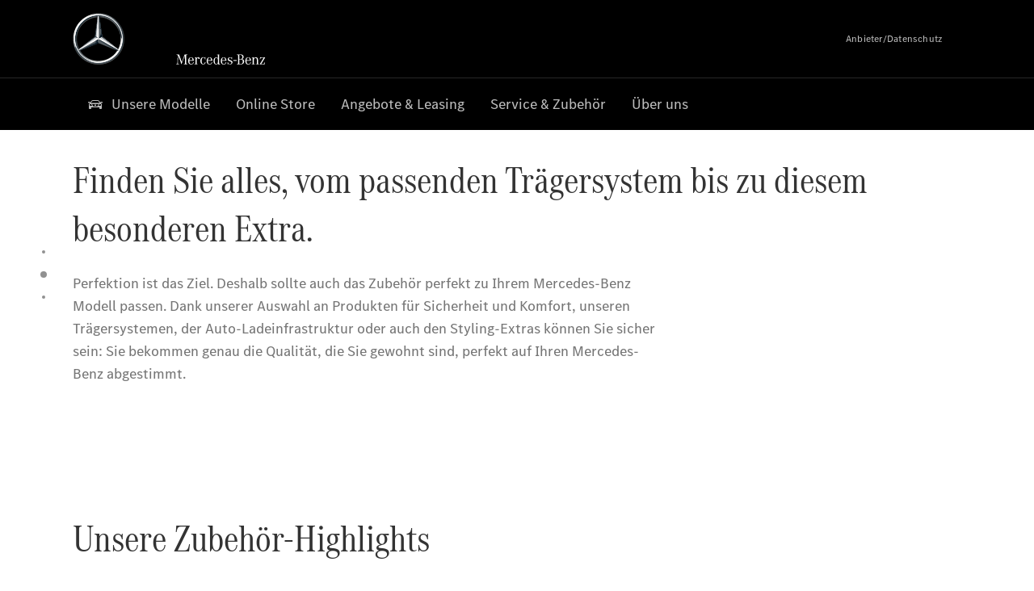

--- FILE ---
content_type: text/html;charset=utf-8
request_url: https://www.mercedes-benz-heerbrugg.ch/de/passengercars/services/accessories.html
body_size: 28028
content:
<!doctype html>
<html lang="de-CH" dir="ltr">
    <head>
    
    
    <meta charset="utf-8">
    <meta name="template" content="/conf/daimler/settings/wcm/templates/generic-retail-template">
    <title>Original-Zubehör</title>

    
    <meta name="robots" content="index, follow">
    <meta name="description" content="Perfekt abgestimmtes Zubehör direkt vom Hersteller. Für noch mehr Sicherheit und Komfort oder den individuellen Akzent. ">
    
    
    <meta property="og:description" content="Perfekt abgestimmtes Zubehör direkt vom Hersteller. Für noch mehr Sicherheit und Komfort oder den individuellen Akzent. ">
    <meta property="og:url" content="https://www.mercedes-benz-heerbrugg.ch/de/passengercars/services/accessories.html">
    
    <meta property="og:type" content="website">
    <meta property="og:image" content="https://www.mercedes-benz-heerbrugg.ch/content/dam/retail/germany/passengercars/sharing-images/Sharing-Mercedes-Stern-470x246.jpg">
    <meta property="og:image:width" content="470">
    <meta property="og:image:height" content="246">
    <link rel="canonical" href="https://www.mercedes-benz-heerbrugg.ch/de/passengercars/services/accessories.html">

    

    <meta name="viewport" content="width=device-width, initial-scale=1.0">

    <link rel="alternate" hreflang="de-CH" href="https://www.mercedes-benz-heerbrugg.ch/de/passengercars/services/accessories.html">
    
        
    

    
        <link rel="preconnect" href="//assets.oneweb.mercedes-benz.com" crossorigin>
        
    
        
        <link rel="dns-prefetch" href="//assets.oneweb.mercedes-benz.com">
    




    




    
    

    
    


    
    

    


	
	
	
	
	
	 
	    
	    
	    
	    
	    
	<link href="https://assets.oneweb.mercedes-benz.com/plugin/mbmxp/owc/fe/1.78.0/css/owc.min.css" rel="stylesheet"/>

	
	 
	    
     <script src="https://assets.oneweb.mercedes-benz.com/plugin/mbmxp-owc-runtime/vue.min.js"></script> 

	    
	    
	    
	    
	
	 
	    
	    
	    
	    
	    
	<link href="https://assets.oneweb.mercedes-benz.com/plugin/workbench/core/6.23.0/css/globals.css" rel="stylesheet"/>

	
	 
	    
	    
	    
	    
	    
	<link href="https://assets.oneweb.mercedes-benz.com/plugin/workbench/core/7.78.1/css/globals.css" rel="stylesheet"/>

	
	 
	    
	    
	    
	    
	    
	<link rel="stylesheet"/>

	
	 
	    
	    
	    
	    
	    
	<link href="https://assets.oneweb.mercedes-benz.com/plugin/workbench/core/7.78.1/css/extensions/components.css" fetchpriority="high" rel="stylesheet"/>

	
	 
	    
	    
	    
	    
	    
	<link href="https://assets.oneweb.mercedes-benz.com/plugin/workbench/core/7.78.1/css/extensions/grid.css" fetchpriority="high" rel="stylesheet"/>

	
	 
	    
	    
	    
	    
	    
	<link href="https://assets.oneweb.mercedes-benz.com/plugin/workbench/core/7.78.1/css/extensions/spacing.css" fetchpriority="high" rel="stylesheet"/>

	



    
        <script>
            if (!HTMLScriptElement.supports || !HTMLScriptElement.supports("importmap")) {
                document.head.appendChild(
                    Object.assign(document.createElement("script"), {
                        src: "https://assets.oneweb.mercedes-benz.com/npm/es-module-shims@1",
                        async: true,
                    })
                );
            }
        </script>
        <script type="importmap">
            {
                "imports": {"cmic-notifications-hub-ui-v0":"https://assets.oneweb.mercedes-benz.com/plugin/cmic-notifications-hub-ui/cmic-notifications-hub-ui-0.13.0/index.wc.js","@seamless/store":"https://assets.oneweb.mercedes-benz.com/plugin/seamless-store/seamless-store-7.2.0/index.js","vue-i18n":"https://assets.oneweb.mercedes-benz.com/npm/vue-i18n@11/dist/vue-i18n.esm-browser.prod.js","iam-user-menu-v3-v3":"https://assets.oneweb.mercedes-benz.com/plugin/iam-user-menu/latest/index.wc.js","eqpodc-one-flyout-v1":"https://assets.oneweb.mercedes-benz.com/plugin/eqpodc-one-flyout/eqpodc-one-flyout-1.145.0/index.wc.js","@b2x/profile-library":"https://assets.oneweb.mercedes-benz.com/plugin/iam-profile-library/latest/index.js","@cmp/privacy-shield":"https://assets.oneweb.mercedes-benz.com/plugin/cmm-privacy-shield/2-latest/privacy-shield/privacy-shield.esm.js","@workbench/load-utils/dist/tokens":"https://assets.oneweb.mercedes-benz.com/plugin/workbench-load-utils/1/tokens.js","vue":"https://assets.oneweb.mercedes-benz.com/npm/vue@3/dist/vue.esm-browser.prod.js","@seamless/vue3-aem-plugin/vue-components":"https://assets.oneweb.mercedes-benz.com/plugin/seamless-vue3-aem-plugin/seamless-vue3-aem-plugin-0.12.2/vue-components.js","@mm-consid/viss":"https://assets.oneweb.mercedes-benz.com/plugin/eqpodc-viss/latest/index.js","sccs-vehicle-match-teaser-v0":"https://assets.oneweb.mercedes-benz.com/plugin/sccs-vehicle-match-teaser/sccs-vehicle-match-teaser-0.278.0/index.js","@dh-io-globalelem/vehicle-context-automation":"https://assets.oneweb.mercedes-benz.com/plugin/globalelem-vehicle-context-automation/globalelem-vehicle-context-automation-2.12.0/index.mjs","eqpodc-deep-links-v1":"https://assets.oneweb.mercedes-benz.com/plugin/eqpodc-deep-links/eqpodc-deep-links-1.145.0/index.js","@b2x/loginaction/checkForConsentUpdates":"https://assets.oneweb.mercedes-benz.com/plugin/mmde-cccpic-initializer/mmde-cccpic-initializer-1.7.0/loginaction.js","eqpodc-carl-v1":"https://assets.oneweb.mercedes-benz.com/plugin/eqpodc-carl/eqpodc-carl-1.145.0/index.js","@fcis/widget":"https://assets.oneweb.mercedes-benz.com/plugin/fcis/fcis-widget/4.x/esm/loader.js","emh-region-picker-v3":"https://assets.oneweb.mercedes-benz.com/plugin/emh-region-picker/latest/index.wc.js","sccs-vehicle-tile-v0":"https://assets.oneweb.mercedes-benz.com/plugin/sccs-vehicle-tile/sccs-vehicle-tile-0.162.0/App.js","eqpodc-viss-v1":"https://assets.oneweb.mercedes-benz.com/plugin/eqpodc-viss/eqpodc-viss-1.145.0/index.js","sccs-vehicle-tile-repo/":"https://assets.oneweb.mercedes-benz.com/plugin/sccs-vehicle-tile/","@owc/aem-meta-tags-util":"https://assets.oneweb.mercedes-benz.com/plugin/mbmxp-aem-meta-tags-util/1/index.js","@seamless/vue3-aem-plugin":"https://assets.oneweb.mercedes-benz.com/plugin/seamless-vue3-aem-plugin/seamless-vue3-aem-plugin-0.12.2/index.js","@chrome/web-vitals":"https://assets.oneweb.mercedes-benz.com/npm/web-vitals@4.2.4/dist/web-vitals.min.js?module","@workbench/load-utils/":"https://assets.oneweb.mercedes-benz.com/plugin/workbench-load-utils/1/","eqpodc-notifications-connection-v1":"https://assets.oneweb.mercedes-benz.com/plugin/eqpodc-notifications-connection/eqpodc-notifications-connection-1.123.0/index.js","sccs-shared-apollo-client-v0":"https://assets.oneweb.mercedes-benz.com/plugin/sccs-shared-apollo-client/sccs-shared-apollo-client-0.162.0/index.js","@b2x/shared/":"https://assets.oneweb.mercedes-benz.com/plugin/iam-shared/latest/","@mm-consid/touchpoints":"https://assets.oneweb.mercedes-benz.com/plugin/eqpodc-touchpoints/latest/index.js","@b2x/std/":"https://assets.oneweb.mercedes-benz.com/plugin/iam-std/latest/","sccs-one-teaser-v0":"https://assets.oneweb.mercedes-benz.com/plugin/sccs-one-teaser/sccs-one-teaser-0.162.0/OneTeaser.js","@mm-consid/carl":"https://assets.oneweb.mercedes-benz.com/plugin/eqpodc-carl/latest/index.js","@mm-consid/deep-links":"https://assets.oneweb.mercedes-benz.com/plugin/eqpodc-deep-links/latest/index.js","@dh-io-globalelem/vehicle-data-store-connection":"https://assets.oneweb.mercedes-benz.com/plugin/globalelem-vehicle-data-store-connection/globalelem-vehicle-data-store-connection-2.2.0/index.mjs","@oneweb/notification":"https://assets.oneweb.mercedes-benz.com/plugin/owvans-flyout/latest/main.js","@owc/connection-tracking":"https://assets.oneweb.mercedes-benz.com/plugin/seamless-connection-tracking/2.9.0/index.js","@workbench/core":"https://assets.oneweb.mercedes-benz.com/plugin/workbench/core/7.78.1/workbench/index.esm.js","@workbench/load-utils/dist/styles":"https://assets.oneweb.mercedes-benz.com/plugin/workbench-load-utils/1/styles.js","@dh-io-eqpodc/library":"https://assets.oneweb.mercedes-benz.com/plugin/eqpodc-library/latest/index.js","@owc/connection-aem-tracking":"https://assets.oneweb.mercedes-benz.com/plugin/mbmxp-connection-aem-tracking/mbmxp-connection-aem-tracking-2.8.0/index.mjs","@dh-io-eqpodc/composables":"https://assets.oneweb.mercedes-benz.com/plugin/eqpodc-composables/latest/index.js","@seamless/logger":"https://assets.oneweb.mercedes-benz.com/plugin/seamless-logger/7.5.0/index.js","@dh-io-eqpodc/types":"https://assets.oneweb.mercedes-benz.com/plugin/eqpodc-types/latest/index.js","@owc/seamless-utils":"https://assets.oneweb.mercedes-benz.com/plugin/seamless-seamless-utils/1/index.js","@b2x/loginaction/declarationOfConsent":"https://assets.oneweb.mercedes-benz.com/plugin//dpd-one-doc-login-check-action/dpd-one-doc-login-check-action-1.0.7/index.js","fss-search-input-v2":"https://assets.oneweb.mercedes-benz.com/plugin/fss-search-input/fss-search-input-2.8.0/fss-search-input.min.js","fss-search-input-v1":"https://assets.oneweb.mercedes-benz.com/plugin/fss-search-input/fss-search-input-1.132.0/fss-search-input.min.js","@b2x/authentication":"https://assets.oneweb.mercedes-benz.com/plugin/iam-authentication/latest/index.mjs","sccs-inflate-v0":"https://assets.oneweb.mercedes-benz.com/plugin/sccs-inflate/sccs-inflate-0.162.0/index.js","mmu-cccpic-wrapper-v1":"https://assets.oneweb.mercedes-benz.com/plugin/mmu-cccpic-wrapper/mmu-cccpic-wrapper-1.19.0/index.wc.js","@owc/aem-translations-util":"https://assets.oneweb.mercedes-benz.com/plugin/seamless-aem-translations-util/1/index.js","emh-vehicle-tile-repo/":"https://assets.oneweb.mercedes-benz.com/plugin/emh-vehicle-tile/","@owc/meta-tags-util":"https://assets.oneweb.mercedes-benz.com/plugin/seamless-meta-tags-util/1/index.js","mmde-consents-management-widget-v0":"https://assets.oneweb.mercedes-benz.com/plugin/mmde-consents-management-widget/mmde-consents-management-widget-0.53.0/index.wc.js","@owc/aem-utils":"https://assets.oneweb.mercedes-benz.com/plugin/mbmxp-aem-utils/1/index.js","@seamless/component-orchestrator":"https://assets.oneweb.mercedes-benz.com/plugin/seamless-component-orchestrator/seamless-component-orchestrator-0.1.1/index.js","mmde-consents-management-widget-v1":"https://assets.oneweb.mercedes-benz.com/plugin/mmde-consents-management-widget/mmde-consents-management-widget-1.4.1/index.wc.js","@b2x/authentication-library":"https://assets.oneweb.mercedes-benz.com/plugin/iam-authentication/latest/legacy.mjs","@dh-io-globalelem/cta-web-component":"https://assets.oneweb.mercedes-benz.com/plugin/globalelem-cta-web-component/globalelem-cta-web-component-1.4.0/cta-web-component/cta-web-component.esm.js","https://assets.oneweb.mercedes-benz.com/plugin/sccs-vehicle-tile/":"https://assets.oneweb.mercedes-benz.com/plugin/sccs-vehicle-tile/","iam-user-menu":"https://assets.oneweb.mercedes-benz.com/plugin/iam-user-menu/latest/index.wc.js","@owc/translations-util":"https://assets.oneweb.mercedes-benz.com/plugin/seamless-translations-util/1/index.js","@seamless/one-context":"https://assets.oneweb.mercedes-benz.com/plugin/seamless-one-context/seamless-one-context-2.7.0/index.js","@owc/component-data-util":"https://assets.oneweb.mercedes-benz.com/plugin/seamless-component-data-util/1.3.0/index.js","@dh-io-eqpodc/notifications":"https://assets.oneweb.mercedes-benz.com/plugin/eqpodc-notifications/latest/index.js","eqpodc-touchpoints-v1":"https://assets.oneweb.mercedes-benz.com/plugin/eqpodc-touchpoints/eqpodc-touchpoints-1.145.0/index.js","sccs-shared-viss-client-v0":"https://assets.oneweb.mercedes-benz.com/plugin/sccs-shared-viss-client/sccs-shared-viss-client-0.278.0/index.js","atcscos-header-cart-v2":"https://assets.oneweb.mercedes-benz.com/plugin/atcscos-header-cart/latest/index.js","@owc/aem-component-data-util":"https://assets.oneweb.mercedes-benz.com/plugin/mbmxp-aem-component-data-util/1.1.0/index.js","mmde-cccpic-wrapper-v1":"https://assets.oneweb.mercedes-benz.com/plugin/mmde-cccpic-wrapper/mmde-cccpic-wrapper-1.19.0/index.wc.js","@workbench/core/":"https://assets.oneweb.mercedes-benz.com/plugin/workbench/core/7.78.1/"}
            }
        </script>
        <script type="module">
            async function importModule(name) {
                if ('importShim' in window) {
                    return await importShim(name);
                }
                return await import(name);
            }
            window.importModule = importModule;
        </script>
    





    
        <link href="https://assets.oneweb.mercedes-benz.com/plugin/hp-header-ssr/hp-header-ssr-1.34.0/client/client.css" crossorigin="anonymous" rel="stylesheet">
    
        <link href="https://assets.oneweb.mercedes-benz.com/plugin/cmic-notifications-hub-ui/cmic-notifications-hub-ui-0.13.0/style.css" crossorigin="anonymous" rel="stylesheet">
    



    
    <script type="application/javascript">
         (function(h,o,u,n,d) {
           h=h[d]=h[d]||{q:[],onReady:function(c){h.q.push(c)}}
           d=o.createElement(u);d.async=1;d.src=n
           n=o.getElementsByTagName(u)[0];n.parentNode.insertBefore(d,n)
        })(window,document,'script','https://places.mercedes-benz.com/datadog-rum-v5.js','DD_RUM')
          DD_RUM.onReady(function() {
              const aemNamespace = window.top.aemNamespace || window.aemNamespace || {};
              const rum = window.DD_RUM;

              // Plugin info extraction utilities for seamless plugins/components

              // Matches:
              //   /plugin/<service>/<service>-<version>/...
              //   /plugin/<service>/latest/...
              //   /plugin/<service>/<semver>/...
              // where <service> = [a-z0-9-]+, <version> = [A-Za-z0-9._-]+, <semver> = major.minor.patch (e.g., 1, 1.2, 1.2.3)
              const URL_REGEX = /https?:\/\/[^\s)]+/g;
              const PLUGIN_PATH_REGEX = /\/plugin\/(?<service>[a-z0-9-]+)\/(?:(?<service2>[a-z0-9-]+)-(?<version>[A-Za-z0-9._-]+)|(?<latest>latest)|(?<semver>\d+(?:\.\d+)?(?:\.\d+)?))\//i;
              const pluginInfoCache = new Map();

              function extractPluginInfo(url) {
                if (pluginInfoCache.has(url)) {
                  return pluginInfoCache.get(url) || null;
                }

                const match = url.match(PLUGIN_PATH_REGEX);
                if (!match || !match.groups) {
                  pluginInfoCache.set(url, null);
                  return null;
                }

                const { service, service2, version, latest, semver } = match.groups;
                let pluginInfo = null;

                if (version && service2 === service && service) {
                  pluginInfo = { service: service, version: version };
                } else if (latest && service) {
                  pluginInfo = { service: service, version: 'latest' };
                } else if (semver && service) {
                  pluginInfo = { service: service, version: semver };
                }

                pluginInfoCache.set(url, pluginInfo);
                return pluginInfo;
              }

              function enrichEventWithPluginInfo(event, stack) {
                const urlMatch = stack.match(URL_REGEX);
                if (urlMatch) {
                  const url = urlMatch[0];
                  const pluginInfo = extractPluginInfo(url);
                  if (pluginInfo) {
                    event.service = pluginInfo.service;
                    event.version = pluginInfo.version;
                  }
                }
              }

              function createDatadogBeforeSendHandler() {
                return function(event, context) {
                  const stack = context?.handlingStack || event?.error?.stack;
                  if (stack && typeof stack === 'string') {
                    enrichEventWithPluginInfo(event, stack);
                  }
                  return true;
                };
              }

              rum.init({
              applicationId: 'f0a41b6a-4010-40bd-a765-ea38d885117d',
              clientToken: 'pub67362887d0b5cd1a33a81fb515d90fc8',
              site: 'datadoghq.eu',
              service: 'one-web',
              env: aemNamespace.pageEnvironmentVariables?.stageVariant,
              version: aemNamespace.pageEnvironmentVariables?.backendVersion,
              allowedTracingUrls: [
                  aemNamespace.environmentVariables?.apiUrl,
                  aemNamespace.environmentVariables?.apiUrlEU,
                  aemNamespace.environmentVariables?.apiUrlUS,
                  aemNamespace.environmentVariables?.apiUrlAP
              ].filter(Boolean),
              traceSampleRate: parseInt('10') ,
              sessionSampleRate: parseInt('10') ,
              sessionReplaySampleRate: parseInt('10') ,
              telemetrySampleRate: parseInt('20') ,

              trackUserInteractions: 'true',
              trackResources: 'true',
              trackLongTasks: 'true',

              defaultPrivacyLevel: 'mask',

              proxy: 'https://places.mercedes-benz.com/dd-proxy/',
              enableExperimentalFeatures: ["feature_flags"],
              beforeSend: createDatadogBeforeSendHandler()
            });
            rum.startSessionReplayRecording();

            rum.setGlobalContextProperty('platform', 'nebula');
            rum.setGlobalContextProperty('tenant', aemNamespace.pageEnvironmentVariables?.experience);
            rum.setGlobalContextProperty('market', aemNamespace.pageEnvironmentVariables?.country);
            rum.setGlobalContextProperty('pagetype', aemNamespace.pageEnvironmentVariables?.pageType);
            rum.setGlobalContextProperty('template', aemNamespace.pageEnvironmentVariables?.templateName);
            rum.setGlobalContextProperty('salesChannel', aemNamespace.pageEnvironmentVariables?.salesChannel);
            rum.setGlobalContextProperty('businessUnit', aemNamespace.pageEnvironmentVariables?.businessUnit);
          })
    </script>


    <script type="module">
    const {
        onCLS,
        onLCP,
        onINP,
        onTTFB,
        onFCP,
    }  = await importModule("@chrome/web-vitals");

    window.top.web_vitals_analytics_raw = {};
    window.top.web_vitals_analytics = '';

    const metrics = ['CLS', 'FCP', 'LCP', 'INP', 'TTFB'];
    function registerMetric({ name, id, delta, value }) {

        window.top.web_vitals_analytics_raw = window.top.web_vitals_analytics_raw || {};
        window.top.web_vitals_analytics_raw[name] = {value, id, delta}

        window.web_vitals_analytics = metrics.map(metric =>
            `${metric}_${window.top.web_vitals_analytics_raw[metric]?.value || ''}`

        ).join('|');
    }

    onCLS(registerMetric, { reportAllChanges: true });
    onLCP(registerMetric);
    onINP(registerMetric, { reportAllChanges: true });
    onTTFB(registerMetric);
    onFCP(registerMetric);
</script>

    
    
        <script type="module" src="https://assets.oneweb.mercedes-benz.com/plugin/cmm-cookie-banner/2-latest/cookie-banner/cookie-banner.esm.js" data-stencil-namespace="cookie-banner"></script>
        <script nomodule src="https://assets.oneweb.mercedes-benz.com/plugin/cmm-cookie-banner/2-latest/cookie-banner/cookie-banner.js" data-stencil-namespace="cookie-banner"></script>

        
    
<script src="/etc.clientlibs/daimler/embxp-wholesale/components-ng/clientlibs/cookie-layer/publish.lc-c13796e2aed1470a07bdf9f4df8318d9-lc.min.js"></script>



    
    


    
    <!-- Google Tag Manager -->
    <script>(function(w,d,s,l,i){w[l]=w[l]||[];w[l].push({'gtm.start':
new Date().getTime(),event:'gtm.js'});var f=d.getElementsByTagName(s)[0],
j=d.createElement(s),dl=l!='dataLayer'?'&l='+l:'';j.async=true;j.src=
'/AE_4701842454/gtm.js?id='+i+dl;f.parentNode.insertBefore(j,f);
})(window,document,'script','dataLayer_ow','GTM-5WS2663');</script>
    <!-- End Google Tag Manager -->

     
     <script>
          (window.top.aemNamespace || (window.top.aemNamespace = {})).environmentVariables = {"logger-version":"7.5.0","seamless-aem-meta-tags-util-version":"1","globalelem-footnote-reference-component":"2.8.0","seamless-aem-component-data-util-version":"1.1.0","workbench-tokens-version":"2-latest","vehicle-data-store-connection-version":"2.2.0","b2x-profile-selection-version":"latest","ow-frontend-version":"1.78.0","connection-tracking-version":"2.9.0","seamless-aem-translations-util-version":"1","seamless-meta-tags-util-version":"1","seamless-aem-utils-version":"1","apiUrlUS":"https://us.api.oneweb.mercedes-benz.com","vue-esm-version":"https://assets.oneweb.mercedes-benz.com/npm/vue@3/dist/vue.esm-browser.prod.js","apiUrl":"https://api.oneweb.mercedes-benz.com","workbench-version":"6.23.0","seamless-qualtrics-version":"0.2.0","seamless-store-version":"seamless-store-7.2.0","globalelem-footnote-component":"3.10.0","seamless-utils-version":"1","second-workbench-version":"7.78.1","assetUri":"https://assets.oneweb.mercedes-benz.com/plugin","seamless-component-orchestrator-version":"0.1.1","privacy-shield-version":"2","vehicle-context-automatization-service-version":"2.12.0","globalelem-cta-web-component":"1.4.0","b2x-profile-version":"latest","productionAssetUri":"https://assets.oneweb.mercedes-benz.com/plugin/","one-context-version":"2.7.0","global-imports-version":"mbmxp-globals-3.2.0","vue3-aem-plugin-version":"0.12.2","fe-asset-server-script-url":"https://assets.oneweb.mercedes-benz.com/plugin/mbmxp/owc/fe/0.4.0/wc/owc.min.js","connection-aem-tracking-version":"2.8.0","apiUrlAP":"https://ap.api.oneweb.mercedes-benz.com","seamless-component-data-util-version":"1.3.0","apiUrlEU":"https://eu.api.oneweb.mercedes-benz.com","globalAssetUri":"https://assets.oneweb.mercedes-benz.com/global/","seamless-translations-util-version":"1","declaration-of-consent-version":"1.0.7","workbench-load-utils-version":"1"};
     </script>


    
    <script>
        (window.top.aemNamespace || (window.top.aemNamespace = {})).pageEnvironmentVariables = {"country":"CH","businessUnit":"passengercars","vehicleData":{"subBodyType":"","subBrands":[],"engineConcept":"","cta":{"enquiry":null,"scenario":"default"},"lifeCycle":"","modelSeries":""},"language":"de","experience":"MBMXP","salesChannel":"retail","runMode":"PUBLISH","stageVariant":"prod","apiUri":"https://api.oneweb.mercedes-benz.com","pageType":"generic","languageDirection":"ltr","stage":"PROD","cscsApi":{"applicationName":"OWRETAIL","apiPath":"/bin/daimler/cscs/get-token.owretail.json"},"templateName":"generic-retail-template","wcmMode":"DISABLED","backendVersion":"4.21.0-2026_0113_1164611_0007311138"};
    </script>


    <script>
    (window.top.aemNamespace || (window.top.aemNamespace = {})).vehicleData = {"cta":{"enquiry":null,"scenario":"default"},"modelSeries":"","subBrands":[],"engineConcept":"","subBodyType":"","lifeCycle":""};
</script>
<script>
    (window.top.aemNamespace || (window.top.aemNamespace = {})).dealerContext = {"legalName":"SternGarage.ch AG","outletId":"GS0008219","companyId":"GC0006508","allOutletId":"GS0008219","legacyId":"CH00008944","email":"mail@sterngarage.ch","phone":"+41 71 727 79 79","website":"https://www.mercedes-benz-heerbrugg.ch","applications":{"carConfigurator":"/","vehicleSearch":"/","appointmentBooking":"/","testDrive":"/","modelOverview":"/","vehicleSearchVans":"","vansConfigurator":"","modelOverviewVans":"","onlineStore":""},"dealerOrgName":"SternGarage.ch AG "};
</script>

    

    

    <link rel="apple-touch-icon" sizes="180x180" href="https://assets.oneweb.mercedes-benz.com/global/1.22.0/favicon/apple-touch-icon.png">
<link rel="icon" type="image/png" sizes="32x32" href="https://assets.oneweb.mercedes-benz.com/global/1.22.0/favicon/favicon-32x32.png">
<link rel="icon" type="image/png" sizes="16x16" href="https://assets.oneweb.mercedes-benz.com/global/1.22.0/favicon/favicon-16x16.png">
<link rel="manifest" href="https://assets.oneweb.mercedes-benz.com/global/1.22.0/favicon/manifest.json">
<link rel="shortcut icon" href="https://assets.oneweb.mercedes-benz.com/global/1.22.0/favicon/favicon.ico">
<meta name="msapplication-TileColor" content="#000000">
<meta name="msapplication-TileImage" content="https://assets.oneweb.mercedes-benz.com/global/1.22.0/favicon/mstile-144x144.png">
<meta name="msapplication-config" content="https://assets.oneweb.mercedes-benz.com/global/1.22.0/favicon/browserconfig.xml">

    <noscript>
    
        
    
    <!-- Categories: noscript.publish.generic-->
    <link rel="stylesheet" href="/etc.clientlibs/daimler/embxp-wholesale/components-ng/pages/generic/clientlib/noscript.lc-727035a7be158f64c1e4122d260ac18a-lc.min.css" type="text/css">

    
</noscript>

    <link href="https://assets.oneweb.mercedes-benz.com/plugin/globalelem-simple-stage/globalelem-simple-stage-1.9.0/client/style.css" crossorigin="anonymous" rel="stylesheet"><link href="https://assets.oneweb.mercedes-benz.com/plugin/globalelem-simple-teaser-item/globalelem-simple-teaser-item-1.14.0/client/client.css" crossorigin="anonymous" rel="stylesheet"><link href="https://assets.oneweb.mercedes-benz.com/plugin/globalelem-simple-teaser-container/globalelem-simple-teaser-container-1.7.0/style.css" crossorigin="anonymous" rel="stylesheet"></head><body class="generic-template generic,page,basicpage"><div>
    
    



    
    <script>
        (function () {
            'use strict';

            // CIAM callbacks to initialize only on generic template
            window.nn = window.nn || {};
            window.nn.global = {};

            const setCallbacksWithParams = function (methodName, args) {
                if (!Array.isArray(args)) {
                    args = [args];
                }

                this.callbacksWithParams.push({
                    methodName: methodName,
                    args: args
                });
            };

            window.nn.global.moduleHelpers = {
                ciam: {
                    callbacksWithParams: [],
                    addOnInitCallbacks: setCallbacksWithParams
                }
            };

            const entries = {
                'ciamLoginUrl': 'https:\/\/www.mercedes\u002Dbenz\u002Dheerbrugg.ch\/bin\/daimler\/public\/ciam\/authent.html?lang=de_CH',
                'ciamLogoutUrl': 'https:\/\/api.secure.mercedes\u002Dbenz.com\/ciam\/logout?ui_locales=de_CH\x26post_logout_redirect_uri=https%3A%2F%2Fwww.mercedes\u002Dbenz\u002Dheerbrugg.ch%2Fbin%2Fdaimler%2Fpublic%2Fciam%2Foidc\u002Dpost\u002Dlogout.html',
                'ciamRegistrationUrl': 'https:\/\/www.mercedes\u002Dbenz\u002Dheerbrugg.ch\/bin\/daimler\/public\/ciam\/registration.html?lang=de_CH',
                'ciamRegistrationConfirmUrl': 'https:\/\/login.secure.mercedes\u002Dbenz.com\/profile\/confirm\u002Dregistration?app\u002Did=ONEWEB.ow\u002Dprod\x26lang=de_CH',
                'apiGatewayConfiguration': '{ \x22apiGatewayUrl\x22: \x22https:\/\/api.oneweb.mercedes\u002Dbenz.com\x22, \x22apiGatewayUrlOverride\x22: \x22\x22, \x22countryCode\x22: \x22CH\x22, \x22locale\x22: \x22de\u002DCH\x22 }',
                'loginLinkText': 'Login',
                'logoutLinkText': 'Logout',
                'postLoginCallbackUrl': '',
                'postLogoutCallbackUrl': '',
            };
            window.nn.global.moduleHelpers.ciam.addOnInitCallbacks('addSessionStorageEntries',
                entries);
                
            window.localStorage.removeItem('callback-url');
        }());
    </script>
</div>




    
        <noscript>
    
    
    
    <div data-nosnippet class="noscript">
        <div class="header">
            <div class="header__container">
                <div class="header__inner">
                    <a href="/">
                        <img class="header__img" src="https://assets.oneweb.mercedes-benz.com/global/1.16.0/images/svg/MB-star_n_web.svg" alt="mb-star">
                        
                        
                            <svg class="header__claim" xmlns="http://www.w3.org/2000/svg" width="111" height="13" viewBox="0 0 111 13"><g fill="#FFF" transform="translate(.1 .3)"><rect width="4.1" height="1" x="70.8" y="7.1"></rect><path d="M2.5,1.3 L2.1,10.8 L2.1,11 C2.1,11.8 2.3,12 3.6,12.1 L3.6,12.5 C2.7,12.4 2.3,12.4 1.8,12.4 C1.3,12.4 0.9,12.4 0,12.5 L0,12.1 C1.3,12 1.5,11.9 1.5,10.9 L1.9,1.9 L1.9,1.8 C1.9,1 1.6,0.8 0.4,0.7 L0.4,0.2 C1.1,0.3 1.4,0.3 1.9,0.3 C2.6,0.3 2.9,0.3 3.6,0.2 L7,9.5 L10.5,0.2 C11.3,0.3 11.7,0.3 12.3,0.3 C12.8,0.3 13.1,0.3 13.8,0.2 L13.8,0.7 C12.6,0.8 12.3,1 12.3,1.8 L12.3,1.9 L12.5,10.9 C12.5,11.9 12.7,12 14,12.1 L14,12.5 C12.8,12.4 12.4,12.4 11.7,12.4 C11,12.4 10.6,12.4 9.4,12.5 L9.4,12.1 C10.6,12 10.9,11.8 10.9,11 L10.9,10.9 L10.7,1.4 L7.6,9.5 L7.4,10.1 L7.1,10.8 L6.9,11.5 L6.7,12.1 L6.4,12.1 L6.2,11.5 L5.9,10.8 L5.7,10.1 L5.5,9.4 L2.5,1.3 Z M18.7,12.1 C17,12.1 16.3,10.8 16.3,7.9 L21.8,7.9 C21.8,5.1 20.6,3.6 18.4,3.6 C16.2,3.6 14.8,5.4 14.8,8.2 C14.8,11 16.2,12.7 18.5,12.7 C20.3,12.7 21.5,11.6 21.7,9.7 L21,9.7 C20.8,11.2 20,12.1 18.7,12.1 M16.3,7.2 C16.5,5.1 17.2,4 18.4,4 C19.6,4 20.2,5 20.3,7.2 L16.3,7.2 Z M22.8,4.2 L22.8,3.9 C23.8,3.8 24.5,3.7 25.2,3.5 C25.3,4.2 25.3,4.5 25.4,5 L25.4,5.2 C25.8,4.2 26.6,3.5 27.5,3.5 C28.4,3.5 29.1,4.1 29.1,5 C29.1,5.5 28.8,5.9 28.3,5.9 C27.9,5.9 27.5,5.6 27.5,5.3 C27.5,5.3 27.5,5.2 27.5,5.1 L27.5,4.9 L27.5,4.8 C27.5,4.5 27.3,4.4 26.9,4.4 C25.9,4.4 25.3,5.6 25.3,7.4 L25.3,11.2 C25.3,12 25.5,12.1 26.6,12.2 L26.6,12.6 C25.6,12.5 25.2,12.5 24.6,12.5 C23.9,12.5 23.6,12.5 22.5,12.6 L22.5,12.2 C23.6,12.1 23.8,12 23.8,11.2 L23.8,5.4 L23.8,5.1 C23.8,4.3 23.7,4.2 22.7,4.2 L22.8,4.2 L22.8,4.2 Z M36.2,3.4 L36.2,6.4 L35.8,6.4 C35.5,4.8 34.8,4 33.7,4 C32.3,4 31.5,5.5 31.5,8.1 C31.5,10.7 32.2,12 33.6,12 C34.7,12 35.4,11.2 35.6,9.6 L36.4,9.6 C36.2,11.6 35.1,12.6 33.5,12.6 C31.4,12.6 29.9,10.8 29.9,8.1 C29.9,5.4 31.4,3.5 33.5,3.5 C34.3,3.5 34.8,3.7 35.4,4.3 L35.9,3.4 L36.2,3.4 L36.2,3.4 Z M41.6,12.1 C39.9,12.1 39.2,10.8 39.2,7.9 L44.7,7.9 C44.7,5.1 43.5,3.6 41.3,3.6 C39.1,3.6 37.7,5.4 37.7,8.2 C37.7,11 39.1,12.7 41.4,12.7 C43.2,12.7 44.4,11.6 44.6,9.7 L43.9,9.7 C43.7,11.2 42.9,12.1 41.6,12.1 M39.2,7.2 C39.4,5.1 40.1,4 41.3,4 C42.5,4 43.1,5 43.2,7.2 L39.2,7.2 Z M53.2,10.6 L53.2,0 C52.3,0.2 51.5,0.4 50.4,0.5 L50.4,0.8 C51.6,0.8 51.7,0.9 51.7,1.9 L51.7,5.1 C51,4 50.5,3.7 49.5,3.7 C47.5,3.7 46.2,5.6 46.2,8.2 C46.2,10.8 47.6,12.7 49.6,12.7 C50.6,12.7 51.4,12.2 51.9,11.2 C52,11.9 52,12 52.2,12.7 C53,12.5 53.3,12.4 54.3,12.3 L54.6,12.3 L54.6,12 C53.3,11.8 53.2,11.7 53.2,10.6 M49.7,12.2 C48.4,12.2 47.7,10.8 47.7,8.2 C47.7,5.5 48.3,4.2 49.7,4.2 C51.1,4.2 51.8,5.6 51.8,8.3 C51.7,10.8 51,12.2 49.7,12.2 M59.1,12.1 C57.4,12.1 56.7,10.8 56.7,7.9 L62.2,7.9 C62.2,5.1 61,3.6 58.8,3.6 C56.6,3.6 55.2,5.4 55.2,8.2 C55.2,11 56.6,12.7 58.9,12.7 C60.7,12.7 61.9,11.6 62.1,9.7 L61.4,9.7 C61.2,11.2 60.4,12.1 59.1,12.1 M56.7,7.2 C56.9,5.1 57.6,4 58.8,4 C60,4 60.6,5 60.7,7.2 L56.7,7.2 Z M63.7,12.7 L63.7,9.6 L64.1,9.6 C64.4,11.3 65.2,12.1 66.5,12.1 C67.6,12.1 68.4,11.4 68.4,10.4 C68.4,9.8 68.1,9.4 67.2,8.9 L66.5,8.6 L65.6,8.3 C64.3,7.7 63.8,7.2 63.8,6.1 C63.8,4.6 64.9,3.7 66.6,3.7 C67.3,3.7 67.8,3.9 68.5,4.3 L68.8,3.5 L69.1,3.5 L69.1,6.3 L68.7,6.3 C68.5,4.8 67.9,4.1 66.8,4.1 C65.8,4.1 65.1,4.8 65.1,5.6 C65.1,6.3 65.4,6.6 67,7.3 L67.8,7.6 C69.2,8.2 69.7,8.8 69.7,9.9 C69.7,11.4 68.5,12.5 66.7,12.5 C65.9,12.5 65.2,12.3 64.5,11.7 L64.1,12.5 L63.7,12.5 L63.7,12.7 L63.7,12.7 Z M83.5,3.2 C83.5,2.2 83.1,1.4 82.4,0.9 C81.8,0.4 81.1,0.2 79.9,0.2 L75.1,0.2 L75.1,0.7 C76.4,0.8 76.6,0.9 76.6,1.9 L76.6,10.8 C76.6,11.8 76.5,11.9 75.1,12 L75.1,12.4 L79.7,12.4 C81.1,12.4 81.8,12.2 82.6,11.8 C83.5,11.2 84.1,10.1 84.1,8.9 C84.1,7.9 83.7,7 83,6.5 C82.6,6.2 82.2,6 81.5,5.9 C82.8,5.4 83.5,4.5 83.5,3.2 M78.1,0.8 L79.7,0.8 C81.2,0.8 81.9,1.6 81.9,3.3 C81.9,4.1 81.7,4.8 81.3,5.2 C80.9,5.7 80.4,5.8 79.4,5.8 L78.1,5.8 L78.1,0.8 Z M79.9,6.3 C80.9,6.3 81.4,6.5 81.8,6.9 C82.2,7.3 82.5,8.1 82.5,9 C82.5,10.8 81.6,11.9 79.9,11.9 L79.2,11.9 C78.2,11.9 78.1,11.8 78.1,10.9 L78.1,6.3 L79.9,6.3 Z M89.5,12.1 C87.8,12.1 87.1,10.8 87.1,7.9 L92.6,7.9 C92.6,5.1 91.4,3.6 89.2,3.6 C87,3.6 85.6,5.4 85.6,8.2 C85.6,11 87,12.7 89.3,12.7 C91.1,12.7 92.3,11.6 92.5,9.7 L91.8,9.7 C91.6,11.2 90.8,12.1 89.5,12.1 M87.1,7.2 C87.3,5.1 88,4 89.2,4 C90.4,4 91,5 91.1,7.2 L87.1,7.2 Z M93.5,4.3 L93.5,4 C94.6,3.9 95.2,3.7 95.9,3.4 C96,3.8 96,4.3 96.1,5 C96.8,4 97.5,3.6 98.6,3.6 C99.7,3.6 100.7,4.2 101,5.1 C101.2,5.5 101.3,6.1 101.3,6.8 L101.3,11.2 C101.3,12 101.5,12.1 102.6,12.2 L102.6,12.6 C101.6,12.5 101.3,12.5 100.6,12.5 C99.9,12.5 99.6,12.5 98.6,12.6 L98.6,12.2 C99.6,12.2 99.8,12 99.8,11.2 L99.8,6.7 C99.8,5.1 99.3,4.5 98.1,4.5 C96.9,4.5 96.2,5.3 96.2,6.8 L96.2,11.2 C96.2,11.9 96.4,12.1 97.4,12.2 L97.4,12.6 C96.4,12.5 96.1,12.5 95.4,12.5 C94.8,12.5 94.4,12.5 93.4,12.6 L93.4,12.2 C94.5,12.1 94.7,12 94.7,11.2 L94.7,5.5 L94.7,5.2 C94.7,4.4 94.6,4.3 93.7,4.3 C93.7,4.3 93.6,4.3 93.5,4.3 M103.3,12.5 L108.3,4.3 L106,4.3 C104.8,4.3 104.5,4.6 103.9,6.2 L103.5,6.2 L103.9,3.8 L110.2,3.8 L105.2,12 L107.3,12 C108.5,12 109.1,11.5 109.6,9.8 L110,9.8 L109.5,12.4 L103.3,12.5 C103.3,12.4 103.3,12.5 103.3,12.5 Z"></path></g></svg>
                        
                    </a>
                </div>
            </div>
        </div>
        <div class="error-section">
            <div class="img--desktop"></div>
            <div class="text-container">
                <div class="text">
                    
                    <p>Perfekt abgestimmtes Zubehör direkt vom Hersteller. Für noch mehr Sicherheit und Komfort oder den individuellen Akzent. </p>
                    <p>Hey, uns ist aufgefallen, dass Sie JavaScript deaktiviert haben. Bitte aktivieren Sie JavaScript, um das beste Erlebnis zu geniessen!</p>
                </div>
            </div>
        </div>
        <div class="page-content">
            
    <div class="tabbed">
        
            <input type="radio" id="tab1" name="css-tabs" checked>
            
        
            
            <input type="radio" id="tab2" name="css-tabs">
        
            
            <input type="radio" id="tab3" name="css-tabs">
        
        <ul class="tabs">
            <li class="tab"><label for="tab1">Impressum</label></li>
        
            <li class="tab"><label for="tab2">Datenschutz</label></li>
        
            <li class="tab"><label for="tab3">Rechtliche Hinweise</label></li>
        </ul>
        
            <div class="tab-content">
                
                    
                    <p><b>Anbieter</b></p>
<p>&nbsp;</p>
<p>Generell verantwortlich für die Inhalte dieser Webseite – soweit nachstehend nicht anders angegeben – sind:</p>

                
                    
                    <p>Sterngarage.ch AG<br>
Auerstrasse 34<br>
9435 Heerbrugg<br>
Tel.:+41 71 727 79 79<br>
E-Mail: mail@sterngarage.ch<br>
UID: CHE-107.982.512 MWST<br>
</p>

                
                    
                    <p><b>Anbieter – Produktseite</b></p>
<p>&nbsp;</p>
<p>Zentral bereitgestellte Inhalte und Produktinformationen für Personenwagen und Transporter werden verantwortet durch:</p>
<p>&nbsp;</p>
<p>Mercedes-Benz Schweiz AG<br>
Bernstrasse 55<br>
CH-8952 Schlieren<br>
Telefon: +41 44 755 80 00<br>
E-Mail: <a href="mailto:info_ch@mercedes-benz.com" class="wb-link wb-link--inline">info_ch@mercedes-benz.com</a><br>
UID: CHE-102.823.912 MWST</p>
<p>&nbsp;</p>
<p><br>
<b>Anbieter – Leasing -, Finanzierungs- und Versicherungsangebote</b></p>
<p>&nbsp;</p>
<p>Zentral bereitgestellte Leasing -, Finanzierungs- und Versicherungsangebote und –Informationen werden verantwortet durch:</p>
<p>&nbsp;</p>
<p>Mercedes-Benz Financial Services Schweiz AG<br>
Bernstrasse 55<br>
CH-8952 Schlieren<br>
Telefon: +41 44 755 80 00<br>
E-Mail:&nbsp;<a href="mailto:contact_ch@mercedes-benz.com" class="wb-link wb-link--inline">contact_ch@mercedes-benz.com</a><br>
UID: CHE-101.476.742 MWST</p>
<p>&nbsp;</p>
<p><br>
<b>Anbieter – Mercedes me Connectivity Services</b></p>
<p>&nbsp;</p>
<p>Folgende Gesellschaft ist Anbieter der Teile dieser Webseiten, die fahrzeugbezogene Dienste von Mercedes me connect und Mercedes me assist sowie deren Basisfunktionen (bspw. Login, Profil, Inbox, Einstellungen, verknüpfte Fahrzeuge) betreffen:</p>
<p>&nbsp;</p>
<p>Mercedes-Benz Schweiz AG<br>
Bernstrasse 55<br>
CH-8952 Schlieren<br>
Telefon: +41 44 755 80 00<br>
E-Mail: <a href="mailto:info_ch@mercedes-benz.com" class="wb-link wb-link--inline">info_ch@mercedes-benz.com</a></p>
<p>&nbsp;</p>
<p><br>
<b>Anbieter – Mercedes me Privacy Center</b></p>
<p>&nbsp;</p>
<p>Mercedes-Benz Group AG<br>
Mercedesstrasse 120<br>
70372 Stuttgart<br>
Telefon: +49 711 17 - 0<br>
E-Mail: <a href="mailto:dialog.mb@mercedes-benz.com" class="wb-link wb-link--inline">dialog.mb@mercedes-benz.com</a><br>
&nbsp;</p>

                
            </div>
        
            <div class="tab-content">
                
                    
                    <p><b>Soweit nachstehend nicht anders angegeben, ist die generell Verantwortliche die</b></p>

                
                    
                    <p>Sterngarage.ch AG<br>
Auerstrasse 34<br>
9435 Heerbrugg<br>
Tel.:+41 71 727 79 79<br>
E-Mail: mail@sterngarage.ch<br>
UID: CHE-107.982.512 MWST</p>
<p>&nbsp;</p>
<p><b>nachfolgend «wir» genannt.</b><br>
</p>

                
                    
                    <p><b>Zentral bereitgestellte Inhalte und Produktinformationen für Personenwagen und Transporter werden verantwortet durch:</b></p>
<p>Mercedes-Benz Schweiz AG<br>
Bernstrasse 55<br>
8952 Schlieren<br>
Schweiz<br>
E-Mail:&nbsp;<a href="mailto:data_protection_ch@mercedes-benz.com" class="wb-link wb-link--inline">data_protection_ch@mercedes-benz.com</a></p>
<p>&nbsp;</p>
<p><b>Verantwortlich für die Angaben zu Leasing-, Finanzierungs- und Versicherungsangeboten ist die&nbsp;</b></p>
<p>Mercedes-Benz Financial Services Schweiz AG<br>
Bernstrasse 55<br>
8952 Schlieren<br>
Schweiz<br>
E-Mail:&nbsp;<a href="mailto:datenschutz_financial-services_ch@mercedes-benz.com" class="wb-link wb-link--inline">datenschutz_financial-services_ch@mercedes-benz.com</a></p>
<p>&nbsp;</p>
<p><b>Verantwortlich für die Angaben zu Mercedes me Privacy Center ist die</b></p>
<p>Mercedes-Benz Group AG<br>
Mercedesstrasse 120<br>
70372 Stuttgart<br>
Deutschland<br>
Telefon: +49 711 17 - 0<br>
E-Mail: dialog.mb@mercedes-benz.com</p>
<p>&nbsp;</p>
<p><b>Verantwortliche im Sinne von Art. 37 der Verordnung (EU) 2016/679 des Europäischen Parlaments und des Rates vom 27. April 2016 zum Schutz natürlicher Personen bei der Verarbeitung personenbezogener Daten, zum freien Datenverkehr und zur Aufhebung der Richtlinie 95/46/EG (Datenschutz-Grundverordnung, DSGVO) ist die</b></p>
<p>&nbsp;</p>
<p>Mercedes-Benz Schweiz AG<br>
Bernstrasse 55<br>
8952 Schlieren<br>
Schweiz<br>
E-Mail:&nbsp;<a href="mailto:data_protection_ch@mercedes-benz.com" class="wb-link wb-link--inline">data_protection_ch@mercedes-benz.com</a></p>
<p>&nbsp;</p>
<p>Datenschutzbeauftragter:<br>
Mercedes-Benz Group AG<br>
Konzernbeauftragter für den Datenschutz<br>
HPC&nbsp;W079<br>
70546 Stuttgart<br>
Deutschland<br>
E-Mail: <a href="mailto:data.protection@mercedes-benz.com" class="wb-link wb-link--inline">data.protection@mercedes-benz.com</a></p>
<p>&nbsp;</p>
<p><b>Weitere Verantwortliche für Analyse- und Marketingaktivitäten (s. Ziff. 1 lit. c. dieser Datenschutzhinweise) sind die</b></p>
<p>Mercedes-Benz AG<br>
Mercedesstrasse 120<br>
70372 Stuttgart, Deutschland<br>
E-Mail: <a href="mailto:dialog.mb@mercedes-benz.com" class="wb-link wb-link--inline">dialog.mb@mercedes-benz.com</a></p>
<p>&nbsp;</p>
<p>und die</p>
<p>&nbsp;</p>
<p>Mercedes-Benz Mobility AG<br>
Siemensstr. 7<br>
70469 Stuttgart, Deutschland<br>
E-Mail: <a href="mailto:mobility@mercedes-benz.com" class="wb-link wb-link--inline">mobility@mercedes-benz.com</a></p>
<p>&nbsp;</p>
<p><b>Datenschutzbeauftragter für beide Gesellschaften ist</b><br>
Mercedes-Benz Group AG<br>
Konzernbeauftragter für den Datenschutz<br>
HPC&nbsp;W079<br>
70546 Stuttgart<br>
Deutschland<br>
E-Mail: <a href="mailto:data.protection@mercedes-benz.com" class="wb-link wb-link--inline">data.protection@mercedes-benz.com</a></p>
<p>&nbsp;</p>
<p><br>
<b>1. Datenschutz</b><br>
a. Wir freuen uns über Ihren Besuch auf unseren Websites und Ihr Interesse an unseren Angeboten. Der Schutz Ihrer personenbezogenen Daten ist uns ein wichtiges Anliegen. In diesen Datenschutzhinweisen erklären wir, wie wir Ihre personenbezogenen Daten erheben, was wir damit tun, für welche Zwecke und basierend auf welcher Rechtsgrundlage dies geschieht und was Ihre Rechte und Ansprüche in diesem Zusammenhang sind. Zusätzlich verweisen wir auf die Mercedes-Benz Datenschutzrichtlinie:</p>
<p>&nbsp;</p>
<p><a href="https://group.mercedes-benz.com/datenschutzrichtlinie" class="wb-link wb-link--inline">Mercedes-Benz Datenschutzrichtlinie</a>.</p>
<p>&nbsp;</p>
<p>b. Unsere Datenschutzhinweise für den Gebrauch unserer Websites sowie die Datenschutzrichtlinie von Mercedes-Benz gelten nicht für Ihre Aktivitäten auf den Websites von sozialen Netzwerken oder anderen Anbietern, die Sie über die Links auf unseren Websites erreichen können. Bitte informieren Sie sich auf den Websites dieser Anbieter über deren Datenschutzbestimmungen.</p>
<p>&nbsp;</p>
<p>c. Im Rahmen der nachstehend näher beschriebenen Analyse- und Marketingaktivitäten auf unseren Websites arbeiten wir eng mit den oben angegebenen weiteren Verantwortlichen zusammen. Daten über Ihren Besuch auf unseren Websites verarbeiten wir gemeinsam mit diesen Verantwortlichen unter Anwendung folgender Technologien:</p>
<p>&nbsp;</p>
<p>• für Analysezwecke:<br>
&nbsp;&nbsp;&nbsp;&nbsp;&nbsp;&nbsp;&nbsp;&nbsp;– Google Analytics 360<br>
• für Marketingzwecke:<br>
&nbsp;&nbsp;&nbsp;&nbsp;&nbsp;&nbsp;&nbsp;&nbsp;– Salesforce Interaction Studio<br>
&nbsp;&nbsp;&nbsp;&nbsp;&nbsp;&nbsp;&nbsp;&nbsp;– Salesforce Audience Studio<br>
&nbsp;&nbsp;&nbsp;&nbsp;&nbsp;&nbsp;&nbsp;&nbsp;– Adobe Target</p>
<p>&nbsp;</p>
<p>Die Verarbeitung personenbezogener Daten zu den oben genannten Zwecken erfolgt nur, soweit Sie darein einwilligen, wie in Ziff. 5 lit. c dieser Datenschutzhinweise näher beschrieben.</p>
<p>Zwischen diesen Verantwortlichen wurden entsprechend den rechtlichen Vorgaben der Rahmen für die gemeinsame Verarbeitung personenbezogener Daten und die jeweiligen Verantwortlichkeiten vereinbart. Für weitere Informationen zu den wesentlichen Inhalten dieser Vereinbarungen kontaktieren Sie uns bitte unter den in Ziff. 9 lit. d dieser Datenschutzhinweise angegebenen Kontaktdaten.</p>
<p>&nbsp;</p>
<p><b>2. Erhebung und Verarbeitung Ihrer personenbezogenen Daten</b><br>
a. Wenn Sie unsere Websites besuchen, speichern wir bestimmte Angaben zu dem von Ihnen verwendeten Browser und Betriebssystem, das Datum und die Uhrzeit des Besuchs, den Zugriffsstatus (z. B. ob Sie eine Website aufrufen konnten oder eine Fehlermeldung erhielten), die Nutzung von Funktionen der Website, die von Ihnen möglicherweise eingegebenen Suchbegriffe, die Häufigkeit, mit der Sie einzelne Websites aufrufen, die Bezeichnungen abgerufener Dateien, die übermittelten Datenmenge, die Website, von der aus Sie auf unsere Websites gelangt sind, und die Website, die Sie von unseren Websites aus besuchen, entweder durch Anklicken von Links auf unseren Websites oder durch direkte Eingabe einer Domain im Eingabefeld derjenigen Registerkarte (bzw. desjenigen Fensters) Ihres Browsers, in der (bzw. dem) Sie unsere Websites geöffnet haben. Ausserdem speichern wir aus Sicherheitsgründen und insbesondere zur Vorbeugung gegen Angriffe und Betrugsversuche sowie Erkennung von Betrugsversuchen und Angriffen auf unsere Websites, Ihre IP-Adresse und den Namen Ihres Internetservice-Providers für die Dauer von sieben Tagen.</p>
<p>&nbsp;</p>
<p>b. Andere personenbezogene Daten werden nur dann verarbeitet, wenn Sie uns diese Daten, z. B. im Rahmen einer Registrierung, eines Chats, der Beantwortung eines Kontaktformulars oder einer Umfrage, der Teilnahme an einem Preisausschreiben oder zur Ausführung eines Vertrags, mitteilen. Auch in diesen Fällen verarbeiten wir Ihre Daten nur insofern, als uns dies aufgrund einer von Ihnen erteilten Einwilligung gemäss geltendem Recht (s. Ziff. 7) gestattet ist.</p>
<p>&nbsp;</p>
<p>c. Sie sind weder gesetzlich noch vertraglich dazu verpflichtet, uns Ihre personenbezogenen Daten zu überlassen. Allerdings ist es möglich, dass bestimmte Funktionen unserer Websites von der Überlassung personenbezogener Daten abhängen. Falls Sie uns in diesem Fall Ihre personenbezogenen Daten nicht überlassen, kann dies dazu führen, dass Funktionen nicht oder nur eingeschränkt zur Verfügung stehen.</p>
<p>&nbsp;</p>
<p><b>3. Nutzungszwecke </b><br>
a. Die bei Ihrem Besuch unserer Websites erhobenen personenbezogenen Daten verwenden wir dazu, die Websites möglichst komfortabel für Sie zu betreiben, und zum Schutz unserer IT-Systeme vor Angriffen und anderen rechtswidrigen Handlungen.</p>
<p>&nbsp;</p>
<p>b.&nbsp;Soweit Sie uns weitere personenbezogene Daten, z. B. im Rahmen einer Registrierung, eines Chats, der Beantwortung eines Kontaktformulars oder einer Umfrage, der Teilnahme an einem Preisausschreiben oder zur Ausführung eines Vertrags, mitteilen, nutzen wir diese Daten zu den genannten Zwecken, zu Zwecken der Kundenverwaltung, zur Marktsteuerung, zur Geschäfts- und Wirtschaftlichkeitsanalyse und – soweit erforderlich – zu Zwecken der Abwicklung und Abrechnung etwaiger Geschäftsvorgänge, jeweils in dem dafür erforderlichen Umfang.</p>
<p>&nbsp;</p>
<p>c. Für weitere Zwecke (z. B. die Anzeige von personalisierten Inhalten oder Werbung auf Basis Ihres Nutzerverhaltens) verwenden wir und gegebenenfalls ausgewählte Dritte Ihre Daten, soweit Sie dazu im Rahmen unseres Consent-Management-Systems Ihre Einwilligung geben. Weitere Informationen und Entscheidungsmöglichkeiten erhalten Sie unter «<a href="/de/content-pool/tool-pages/legal/cookies.html" class="wb-link wb-link--inline">Cookie-Einstellungen</a>» im Footer ganz unten auf der Website.</p>
<p>&nbsp;</p>
<p>d. Ansonsten nutzen wir personenbezogene Daten, soweit wir dazu rechtlich verpflichtet sind (z. B. zur Erfüllung handels- oder steuerrechtlicher Aufbewahrungspflichten oder bei der Herausgabe auf behördliche oder gerichtliche Anordnung, etwa an eine Strafverfolgungsbehörde).</p>
<p>&nbsp;</p>
<p><b>4. Übermittlung personenbezogener Daten an Dritte, Social Plug-ins und Einsatz von Dienstleistern </b><br>
a. Unsere Websites können auch Angebote Dritter enthalten. Wenn Sie ein solches Angebot anklicken, übermitteln wir im erforderlichen Umfang Daten an den jeweiligen Anbieter (z. B. die Angabe, dass Sie dieses Angebot bei uns gefunden haben, und gegebenenfalls weitere Informationen, die Sie auf unseren Websites bereits angegeben haben).</p>
<p>&nbsp;</p>
<p>b. Sofern wir auf unseren Websites sogenannte Social Plug-ins sozialer Netzwerke wie Facebook oder Twitter einsetzen, binden wir diese wie folgt ein:<br>
Wenn Sie unsere Websites besuchen, sind die Social Plug-ins deaktiviert, d. h., es findet keine Übermittlung irgendwelcher Daten an die Betreiber dieser Netzwerke statt. Falls Sie eines der Netzwerke nutzen möchten, klicken Sie auf das jeweilige Social Plug-in, um eine direkte Verbindung mit dem Server des jeweiligen Netzwerks aufzubauen.<br>
Falls Sie bei dem Netzwerk ein Nutzerkonto haben und zum Zeitpunkt der Aktivierung des Social Plug-in dort eingeloggt sind, kann das Netzwerk Ihren Besuch unserer Websites Ihrem Nutzerkonto zuordnen. Wenn Sie das vermeiden möchten, loggen Sie sich bitte vor der Aktivierung des Social Plug-in aus dem Netzwerk aus. Den Besuch anderer Mercedes-Benz Websites kann ein soziales Netzwerk nicht zuordnen, solange Sie nicht auch dort ein vorhandenes Social Plug-in aktivieren.<br>
Wenn Sie ein Social Plug-in aktivieren, überträgt das Netzwerk die dadurch verfügbar werdenden Inhalte direkt an Ihren Browser, der sie in unsere Websites einbindet. In dieser Situation können auch Datenübermittlungen stattfinden, die vom jeweiligen sozialen Netzwerk initiiert und gesteuert werden. Für Ihre Verbindung zu einem sozialen Netzwerk, für die zwischen dem Netzwerk und Ihrem System stattfindenden Datenübermittlungen und für Ihre Interaktionen auf dieser Plattform gelten ausschliesslich die Datenschutzbestimmungen des jeweiligen Netzwerks.</p>
<p>&nbsp;</p>
<p>Das Social Plug-in bleibt aktiv, bis Sie es deaktivieren oder Ihre Cookies löschen (s. Ziff. 5 lit. d).</p>
<p>&nbsp;</p>
<p>c. Wenn Sie den Link zu einem Angebot anklicken oder ein Social Plug-in aktivieren, kann es sein, dass personenbezogene Daten an Anbieter ausserhalb der Schweiz oder des Europäischen Wirtschaftsraums (EWR) gelangen und damit in Länder, die aus der Sicht der Schweiz oder der Europäischen Union (EU) kein den EU-Standards entsprechendes angemessenes Schutzniveau für die Verarbeitung personenbezogener Daten gewährleisten. Bitte denken Sie an diesen Umstand, bevor Sie einen Link anklicken oder ein Social Plug-in aktivieren und damit eine Übermittlung Ihrer Daten auslösen.</p>
<p>&nbsp;</p>
<p>d. Für den Betrieb, die Optimierung und die Sicherung unserer Websites setzen wir zudem qualifizierte Dienstleister (z. B. IT-Dienstleister oder Marketingagenturen) ein. Personenbezogene Daten geben wir an diese nur insofern weiter, als dies für die Bereitstellung und Nutzbarkeit der Websites und ihrer Funktionen, zur Verfolgung unserer berechtigten Interessen und zur Erfüllung rechtlicher Verpflichtungen erforderlich ist oder soweit Sie darein eingewilligt haben (s. Ziff. 7). Nähere Angaben zu den Empfängern finden Sie in unserem Consent-Management-System unter «<a href="/de/content-pool/tool-pages/legal/cookies.html" class="wb-link wb-link--inline">Cookie-Einstellungen</a>» im Footer ganz unten auf der Website.</p>
<p>&nbsp;</p>
<p><b>5. Cookies</b><br>
a. Beim Besuch unserer Websites können Cookies zum Einsatz kommen. Technisch gesehen, handelt es sich um sogenannte HTML-Cookies und ähnliche Softwaretools wie Web-/DOM-Storage oder Local shared Objects (sogenannte Flash-Cookies), die wir gesamthaft als Cookies bezeichnen.</p>
<p>&nbsp;</p>
<p>b. Cookies sind kleine Dateien, die während Ihres Besuchs einer Website auf Ihrem Desktop, Notebook oder Mobilgerät abgelegt und später ausgelesen werden. Aus diesen Dateien lässt sich z. B. ablesen, ob es zwischen Ihrem Gerät und den Websites schon eine Verbindung gegeben hat. Zudem werden Ihre bevorzugte Sprache und andere Einstellungen berücksichtigt, bestimmte Funktionen (z. B. Online-Shop oder Fahrzeugkonfigurator) angeboten oder nutzungsbasiert Ihre Interessen erkannt. Cookies können auch personenbezogene Daten enthalten.</p>
<p>&nbsp;</p>
<p>c. Ob und welche Cookies bei Ihrem Besuch unserer Websites zum Einsatz kommen, hängt davon ab, welche Bereiche und Funktionen unserer Websites Sie nutzen und ob Sie dem Einsatz von Cookies, die nicht unbedingt – in der Regel aus technischen Gründen – erforderlich sind, in unserem Consent-Management-System zustimmen. Weitere Informationen und Entscheidungsmöglichkeiten erhalten Sie unter «<a href="/de/content-pool/tool-pages/legal/cookies.html" class="wb-link wb-link--inline">Cookie-Einstellungen</a>» im Footer ganz unten auf der Website.</p>
<p>&nbsp;</p>
<p>d. Der Einsatz von Cookies hängt ausserdem von den Einstellungen des von Ihnen verwendeten Webbrowsers (z. B. Microsoft Edge, Google Chrome, Apple Safari oder Mozilla Firefox) ab. Die Voreinstellungen der meisten Webbrowser akzeptieren bestimmte Arten von Cookies; diese Einstellung können Sie jedoch meistens ändern. Vorhandene Cookies können Sie jederzeit löschen. Web-/DOM-Storage und Local shared Objects können Sie separat löschen. Wie das auf dem von Ihnen verwendeten Browser bzw. Gerät funktioniert, erfahren Sie in der Anleitung des Herstellers.</p>
<p>&nbsp;</p>
<p>e. Die Einwilligung in Cookies sowie deren Ablehnung oder Löschung sind an das verwendete Gerät sowie den jeweils verwendeten Webbrowser gebunden. Wenn Sie mehrere Geräte bzw. Webbrowser verwenden, können Sie die Entscheidungen bzw. Einstellungen jeweils unterschiedlich vornehmen.</p>
<p>&nbsp;</p>
<p>f. Wenn Sie sich gegen den Einsatz von Cookies entscheiden oder diese löschen, kann es sein, dass Ihnen bestimmte Funktionen unserer Websites nur eingeschränkt oder gar nicht zur Verfügung stehen.</p>
<p>&nbsp;</p>
<p><b>6. Sicherheit </b><br>
Wir treffen technische und organisatorische Sicherheitsmassnahmen, um Ihre von uns verwalteten Daten gegen Manipulationen, Verlust, Zerstörung und den Zugriff unberechtigter Personen zu schützen. Wir verbessern unsere Sicherheitsmassnahmen fortlaufend entsprechend dem Stand der technologischen Entwicklung.</p>
<p>&nbsp;</p>
<p><b>7. Rechtsgrundlagen für Datenverarbeitung<br>
 </b>a. Betreffend Übermittlung von Daten an Empfänger ausserhalb des EWR (Art. 19 Abs. 4 DSG) siehe Ziff. 12.</p>
<p>&nbsp;</p>
<p>b. Für eine Verarbeitung personenbezogener Daten zum Zweck der Anbahnung oder Erfüllung eines Vertrags mit Ihnen ist Art. 31 DSG die Rechtsgrundlage.<br>
</p>
<p>&nbsp;</p>
<p>c. Soweit die Verarbeitung Ihrer personenbezogenen Daten zur Erfüllung unserer rechtlichen Verpflichtungen (z. B. der Aufbewahrung von Daten) erforderlich ist, sind wir dazu gemäss Art. 31 Abs. 1 DSG befugt.</p>
<p>&nbsp;</p>
<p>d. Ausserdem verarbeiten wir personenbezogene Daten zur Wahrnehmung unserer berechtigten Interessen sowie der berechtigten Interessen Dritter gemäss Art. 31 DSG. Die Erhaltung der Funktionsfähigkeit unserer IT-Systeme, die (Direkt-)Vermarktung eigener und fremder Produkte und Dienstleistungen (soweit diese nicht mit Ihrer Einwilligung erfolgt) und die rechtlich gebotene Dokumentation von Geschäftskontakten sind solche berechtigten Interessen. Wir berücksichtigen im Rahmen der jeweils erforderlichen Interessenabwägung insbesondere die Art der personenbezogenen Daten, den Verarbeitungszweck, die Verarbeitungsumstände und Ihr Interesse an der Vertraulichkeit Ihrer personenbezogenen Daten.</p>
<p>&nbsp;</p>
<p><b>8. Löschung Ihrer personenbezogenen Daten</b><br>
Ihre IP-Adresse und den Namen Ihres Internetservice-Providers, die wir aus Sicherheitsgründen speichern, löschen wir nach sieben Tagen. Im Übrigen löschen wir Ihre personenbezogenen Daten, sobald der Zweck, zu dem wir die Daten erhoben und verarbeitet haben, entfällt. Über diesen Zeitpunkt hinaus findet eine Speicherung nur insofern statt, als dies gemäss den Gesetzen, Verordnungen oder sonstigen Rechtsvorschriften, denen wir unterliegen, in der Schweiz bzw. der EU oder gemäss dem geltenden Recht in Drittstaaten, sofern dort ein angemessenes Datenschutzniveau gegeben ist, erforderlich ist. Soweit eine Löschung im Einzelfall nicht möglich ist, werden die entsprechenden personenbezogenen Daten mit dem Ziel markiert, ihre künftige Verarbeitung einzuschränken.</p>
<p>&nbsp;</p>
<p><b>9. Betroffenenrechte</b><br>
a. Als von der Datenverarbeitung betroffene Person haben Sie das Recht auf Auskunft (Art. 25 DSG), Berichtigung (Art. 32 DSG), Datenlöschung (Art. 6 Abs. 4 und 32 DSG), Einschränkung der Verarbeitung (Art. 30, 31 und 32 DSG) sowie Datenübermittelbarkeit (Art. 28 DSG).</p>
<p>&nbsp;</p>
<p>b. Haben Sie in die Verarbeitung Ihrer personenbezogenen Daten durch uns eingewilligt, so haben Sie jederzeit das Recht, Ihre Einwilligung zu widerrufen.</p>
<p>&nbsp;</p>
<p>Der Widerruf einer Einwilligungserklärung kann per E-Mail an <a href="mailto:data_protection_ch@mercedes-benz.com" class="wb-link wb-link--inline">data_protection_ch@mercedes-benz.com</a> oder schriftlich an</p>
<p>&nbsp;</p>
<p>Mercedes-Benz Schweiz AG<br>
Bernstrasse 55<br>
8952 Schlieren<br>
Schweiz</p>
<p>&nbsp;</p>
<p>erfolgen.</p>
<p>&nbsp;</p>
<p>Die Rechtmässigkeit der Verarbeitung Ihrer personenbezogenen Daten bis zum Zeitpunkt des Widerrufs wird durch Ihren Widerruf nicht berührt. Ebenso unberührt bleibt eine weitere Verarbeitung dieser Daten auf anderer Rechtsgrundlage, etwa zur Erfüllung rechtlicher Verpflichtungen (vgl. Ziff. 7, «Rechtsgrundlagen für Datenverarbeitung»).</p>
<p>&nbsp;</p>
<p><b>c. Widerspruchsrecht <br>
 Sie haben das jederzeitige Recht, aufgrund Ihrer besonderen Situation gegen die Verarbeitung Ihrer personenbezogenen Daten gemäss Art. 30 DSG Widerspruch einzulegen. Legen Sie Widerspruch ein, so werden wir Ihre personenbezogenen Daten nur in dem Umfang weiter verarbeiten, in dem wir zwingende berechtigte Gründe für die Verarbeitung nachweisen können, die Ihre Interessen, Rechte und Freiheiten überwiegen, oder in dem die Verarbeitung der Geltendmachung, Ausübung oder Verteidigung von Rechtsansprüchen dient. Insofern als wir Ihre personenbezogenen Daten verarbeiten, um Direktwerbung zur Wahrnehmung berechtigter Interessen auf der Grundlage einer Interessenabwägung zu betreiben, haben Sie zudem das Recht, hiergegen jederzeit ohne Nennung von Gründen Widerspruch einzulegen.</b></p>
<p>&nbsp;</p>
<p>d. Wir bitten Sie, Ihre Ansprüche oder Erklärungen nach Möglichkeit an die nachstehende Kontaktadresse zu richten:&nbsp;<a href="mailto:data_protection_ch@mercedes-benz.com" class="wb-link wb-link--inline">data_protection_ch@mercedes-benz.com</a></p>
<p>&nbsp;</p>
<p>e. Sofern Sie der Ansicht sind, dass wir durch die Verarbeitung Ihrer personenbezogenen Daten gegen die DSGVO oder das DSG verstossen, haben Sie das Recht auf Beschwerde oder Anzeige bei einer Aufsichtsbehörde oder Datenschutzbehörde.</p>
<p>&nbsp;</p>
<p><b>10. Newsletter </b><br>
Wenn Sie einen auf unserer Website angebotenen Newsletter abonnieren, werden die bei der Newsletteranmeldung angegebenen Daten nur für den Versand des Newsletters verwendet, es sei denn, Sie stimmen einer weitergehenden Nutzung zu. Sie können das Abonnement jederzeit über die im Newsletter vorgesehene Abmeldemöglichkeit beenden.</p>
<p>&nbsp;</p>
<p><b>11. Zentraler Zugangsservice der Mercedes-Benz Group AG </b><br>
Mit dem zentralen Zugangsservice der Mercedes-Benz Group AG können Sie sich bei allen an diesen Service angeschlossenen Websites und Applikationen der Mercedes-Benz Gruppe und ihrer Marken anmelden. Die dafür geltenden Nutzungsbedingungen enthalten spezielle Datenschutzregelungen. Sie können diese Nutzungsbedingungen auf den jeweiligen Anmeldeseiten der angeschlossenen Websites und Applikationen abrufen.</p>
<p>&nbsp;</p>
<p><b>12. Datenübermittlung an Empfänger ausserhalb der Schweiz bzw. des Europäischen Wirtschaftsraums (EWR)</b><br>
a. Beim Einsatz von Dienstleistern (s. Ziff. 4 lit. d) und der Weitergabe von Daten mit Ihrer Einwilligung an Dritte (s. Ziff. 3 lit. c) können personenbezogene Daten an Empfänger in Ländern ausserhalb der Schweiz bzw. der Europäischen Union (EU), Islands, Liechtensteins und Norwegens (des EWR) übermittelt und dort verarbeitet werden. Zu diesen Ländern zählen insbesondere die USA und Indien. Diese Länder sind in unserem Consent-Management-System aufgeführt, das Sie unter «<a href="/de/content-pool/tool-pages/legal/cookies.html" class="wb-link wb-link--inline">Cookie-Einstellungen</a>» im Footer ganz unten auf der Website finden.</p>
<p>&nbsp;</p>
<p>b. In den folgenden Ländern besteht aus der Sicht der Schweiz, bzw. der EU ein angemessenes Schutzniveau für die Verarbeitung von personenbezogenen Daten: Andorra, Argentinien, Färöer-Inseln, Guernsey, Israel, Isle of Man, Japan, Jersey, Kanada (eingeschränkt), Neuseeland, Südkorea, Uruguay, Vereinigtes Königreich (UK), Vereinigte Staaten von Amerika (USA, eingeschränkt). Mit anderen Empfängern vereinbaren wir die Anwendung von EU-Standardvertragsklauseln, von verbindlichen Unternehmensregelungen oder anderen zulässigen Mechanismen, um gemäss den gesetzlichen Anforderungen ein angemessenes Schutzniveau zu schaffen. Informationen hierzu stellen wir Ihnen gern über die in der vorstehenden Ziff. 9 lit. d. genannten Kontaktdaten zur Verfügung.</p>
<p>&nbsp;</p>
<p><b>Template Stand: August 2023</b><br>
</p>
<p>&nbsp;</p>

                
            </div>
        
            <div class="tab-content">
                
                    
                    <p><b>Geistiges Eigentum</b></p>
<p>Im Rahmen der Nutzung dieser Webseite ist das geistige Eigentum (insbesondere Urheber-, Marken-, Namens- und Patentrechte) der Mercedes-Benz Group oder Dritter zu beachten. Das Abrufen der Webseite gewährt keine Lizenz- oder Nutzungsrechte an dem jeweiligen geistigen Eigentum der Mercedes-Benz Group oder Dritter.</p>
<p>&nbsp;</p>
<p><b>Vorausschauende Aussagen</b></p>
<p>Diese Webseite enthält vorausschauende Aussagen zu unserer aktuellen Einschätzung künftiger Vorgänge. Wörter wie »antizipieren«, »annehmen«, »glauben«, »einschätzen«, »erwarten«, »beabsichtigen«, »können/könnten«, »planen«, »projizieren«, »sollten« und ähnliche Begriffe kennzeichnen solche vorausschauenden Aussagen.</p>
<p>&nbsp;</p>
<p>Diese Aussagen sind einer Reihe von Risiken und Unsicherheiten unterworfen. Einige Beispiele hierfür sind</p>
<ul><li>eine ungünstige Entwicklung der weltwirtschaftlichen Situation, insbesondere ein Rückgang der Nachfrage in unseren wichtigsten Absatzmärkten,</li><li>eine Verschlechterung unserer Refinanzierungsmöglichkeiten an den Kredit- und Finanzmärkten,</li><li>unabwendbare Ereignisse höherer Gewalt wie beispielsweise Naturkatastrophen, Pandemien, Terrorakte, politische Unruhen, kriegerische Auseinandersetzungen, Industrieunfälle und deren Folgewirkungen auf unsere Verkaufs-, Einkaufs-, Produktions- oder Finanzierungsaktivitäten,</li><li>Veränderungen von Wechselkursen, Zoll- und Aussenhandelsbestimmungen,</li><li>eine Veränderung des Konsumverhaltens in Richtung kleinerer und weniger gewinnbringender Fahrzeuge oder ein möglicher Akzeptanzverlust unserer Produkte und Dienstleistungen mit der Folge einer Beeinträchtigung bei der Durchsetzung von Preisen und bei der Auslastung von Produktionskapazitäten,</li><li>Preiserhöhungen bei Kraftstoffen, Rohstoffen und Energie,</li><li>Unterbrechungen der Produktion aufgrund von Material- oder Energieengpässen, Belegschaftsstreiks oder Lieferanteninsolvenzen,</li><li>ein Rückgang der Wiederverkaufspreise von Gebrauchtfahrzeugen,</li><li>die erfolgreiche Umsetzung von Kostenreduzierungs- und Effizienzsteigerungsmassnahmen,</li><li>die Geschäftsaussichten der Gesellschaften, an denen wir bedeutende Beteiligungen halten,</li><li>die erfolgreiche Umsetzung strategischer Kooperationen und Joint Ventures,</li><li>die Änderungen von Gesetzen, Bestimmungen und behördlichen Richtlinien, insbesondere soweit sie Fahrzeugemissionen, Kraftstoffverbrauch und Sicherheit betreffen,</li><li>sowie der Abschluss laufender behördlicher oder von Behörden veranlasster Untersuchungen&nbsp;und der Ausgang anhängiger oder drohender künftiger rechtlicher Verfahren</li><li>und weitere Risiken und Unwägbarkeiten, von denen einige im aktuellen Geschäftsbericht unter der Überschrift »Risiko- und Chancenbericht« beschrieben sind.</li></ul>
<p>&nbsp;</p>
<p>Sollte einer dieser Unsicherheitsfaktoren oder eine dieser Unwägbarkeiten eintreten oder sollten sich die den vorausschauenden Aussagen zugrundeliegenden Annahmen als unrichtig erweisen, könnten die tatsächlichen Ergebnisse wesentlich von den in diesen Aussagen genannten oder implizit zum Ausdruck gebrachten Ergebnissen abweichen.</p>
<p>&nbsp;</p>
<p>Wir haben weder die Absicht noch übernehmen wir eine Verpflichtung, vorausschauende Aussagen laufend zu aktualisieren, da diese ausschliesslich auf den Umständen am Tag der Veröffentlichung basieren.</p>

                
            </div>
        
    </div>

        </div>
        <div class="footer"></div>
    </div>
</noscript>


        
    
        <cmm-cookie-banner settings-id="J-XavSrC96BggT" variant="A" data-language="de" data-market="CH"></cmm-cookie-banner>
    
    



        <div class="root responsivegrid owc-content-container">


<div class="aem-Grid aem-Grid--12 aem-Grid--default--12 ">
    
    <owc-header class="webcomponent aem-GridColumn aem-GridColumn--default--12" component-id="d4afebc6e63afb9af2bdbae7154dc886" data-aem-moduletrackingname="owc-header" data-has-nav="true" data-cms-moduletrackingname="owc-header">

    
    
    
    
    
    
    
    
    
    
    
    
    



<script>((window.top.aemNamespace || (window.top.aemNamespace = {})).componentData || (window.top.aemNamespace.componentData = {}))['d4afebc6e63afb9af2bdbae7154dc886'] = {"skipToContentLabel":"Zum Inhalt springen","languageSwitch":[{"code":"de","label":"DE","url":"/de/passengercars/services/accessories.html","isCurrent":true}],"homePageLink":{"url":"/content/retail/switzerland/CH00008944.html","target":"_self"},"imprint":{"url":"/de/content-pool/tool-pages/legal/copyright.html","target":"_self","aria":null,"label":"Anbieter/Datenschutz"},"mainNavigation":{"backButtonAria":"backButton","closeButtonAria":"closeButton","menuButtonAria":"menuButton","items":[{"label":"Unsere Modelle","aria":"Unsere Modelle","lineSeparator":false,"items":[{"link":{"url":"/de/passengercars/buy/overview.html","target":"_self","aria":null,"label":"Alle Modelle anzeigen"},"lineSeparator":false,"itemType":"link"},{"link":{"url":"/de/passengercars/buy/e-mobility/plug-in-hybrid.html","target":"_self","aria":null,"label":"Plug-in-Hybrid"},"lineSeparator":false,"itemType":"link"},{"link":{"url":"/de/passengercars/buy/e-mobility.html","target":"_self","aria":null,"label":"Elektrofahrzeuge"},"lineSeparator":false,"itemType":"link"},{"links":[{"url":"https://www.mercedes-benz.ch/de/passengercars/test-drive.html?group=all&subgroup=see-all&filters=&dealer=GS0008219&fixedDealer=true&utm_medium=MainNavigation&utm_content=2424-55-GS0008219","target":"_blank","aria":"Probefahrt vereinbaren","label":"Probefahrt vereinbaren","iconId":"testdrive"},{"url":"/de/applications/configurator.html","target":"_blank","aria":"Konfigurator","label":"Konfigurator","iconId":"car-config"}],"itemType":"toolList"}],"itemType":"topic"},{"label":"Online Store","aria":"Online Store","lineSeparator":false,"items":[{"link":{"url":"https://www.mercedes-benz.ch/de/passengercars/buy/new-car/search-results.html?emhsort=price-asc&emhvehicleAssortment=vehicles&gsOutletId=GS0008219&allGsOutletIds=GS0008219&utm_content=2424-55","target":"_blank","aria":null,"label":"Verfügbare Neufahrzeuge"},"lineSeparator":false,"itemType":"link"},{"link":{"url":"/de/passengercars/used-cars.html","target":"_blank","aria":null,"label":"Certified Occasionen"},"lineSeparator":false,"itemType":"link"},{"link":{"url":"https://www.autoscout24.ch/de/hci/v2/2106/search","target":"_blank","aria":null,"label":"Occasionsfahrzeuge"},"lineSeparator":false,"itemType":"link"},{"link":{"url":"https://accessories.mercedes-benz.com/de-CH/accessories/passengercars","target":"_blank","aria":null,"label":"Fahrzeugzubehör"},"lineSeparator":false,"itemType":"link"},{"link":{"url":"https://shop.mercedes-benz.com/de-ch/connect?sellerId=GS0008219","target":"_blank","aria":null,"label":"Digitale Extras"},"lineSeparator":false,"itemType":"link"}],"itemType":"topic"},{"label":"Angebote & Leasing","aria":"Angebote & Leasing","lineSeparator":false,"items":[{"link":{"url":"/de/passengercars/buy/latest-offers.html","target":"_self","aria":null,"label":"Aktuelle Angebote & Sondermodelle"},"lineSeparator":false,"itemType":"link"},{"link":{"url":"/de/passengercars/used-cars.html","target":"_self","aria":null,"label":"Certified Occasionen"},"lineSeparator":false,"itemType":"link"},{"link":{"url":"/de/passengercars/finance.html","target":"_self","aria":null,"label":"Financial Services"},"lineSeparator":false,"itemType":"link"},{"link":{"url":"/de/passengercars/buy/fleet-and-business.html","target":"_self","aria":null,"label":"Flotten & Geschäftskunden"},"lineSeparator":false,"itemType":"link"}],"itemType":"topic"},{"label":"Service & Zubehör","aria":"Service & Zubehör","lineSeparator":false,"items":[{"link":{"url":"https://www.mercedes-benz.ch/de/passengercars/services/online-appointment-booking.html#/dealer?oarDealerId=GS0008219&utm_medium=MainNavigation&utm_content=2424-55-GS0008219","target":"_blank","aria":null,"label":"Servicetermin buchen"},"lineSeparator":false,"itemType":"link"},{"link":{"url":"/de/passengercars/services/digital-extras-overview.html","target":"_self","aria":null,"label":"Digitale Extras "},"lineSeparator":false,"itemType":"link"},{"link":{"url":"/de/passengercars/services/mbcharge-public.html","target":"_self","aria":null,"label":"Unterwegs laden"},"lineSeparator":false,"itemType":"link"},{"link":{"url":"/de/passengercars/services/breakdown-damage.html","target":"_self","aria":null,"label":"Pannen- & Unfallhilfe"},"lineSeparator":false,"itemType":"link"},{"link":{"url":"/de/passengercars/services/wheels-and-tyres.html","target":"_self","aria":null,"label":"Räder & Reifen"},"lineSeparator":false,"itemType":"link"},{"label":"Wartung, Reparatur & Garantie","aria":"Wartung, Reparatur & Garantie","lineSeparator":false,"items":[{"link":{"url":"/de/passengercars/services/maintenance.html","target":"_self","aria":null,"label":"Übersicht"},"lineSeparator":false,"itemType":"link"},{"link":{"url":"/de/passengercars/services/repair.html","target":"_self","aria":null,"label":"Reparatur"},"lineSeparator":false,"itemType":"link"},{"link":{"url":"/de/passengercars/services/warranty.html","target":"_self","aria":null,"label":"Service & Garantie"},"lineSeparator":false,"itemType":"link"},{"link":{"url":"https://www.mercedes-benz.ch/de/passengercars/services/recall.html","target":"_blank","aria":null,"label":"Rückrufe"},"lineSeparator":false,"itemType":"link"}],"itemType":"topic"},{"link":{"url":"/de/passengercars/services/genuine-parts.html","target":"_self","aria":null,"label":"Ersatzteile"},"lineSeparator":false,"itemType":"link"},{"label":"Accessories","aria":"Accessories","lineSeparator":false,"items":[{"link":{"url":"https://e-web.ch/e-pub/mercedes-benz/bro_acces_ugj_all-d/","target":"_blank","aria":null,"label":"Digitale Broschüre"},"lineSeparator":false,"itemType":"link"},{"link":{"url":"/de/passengercars/services/accessories.html","target":"_self","aria":null,"label":"Fahrzeugzubehör"},"lineSeparator":false,"itemType":"link"},{"link":{"url":"/de/passengercars/services/collection.html","target":"_self","aria":null,"label":"Collection"},"lineSeparator":false,"itemType":"link"}],"itemType":"topic"},{"link":{"url":"https://www.mercedes-benz.ch/de/passengercars/services/manuals.html","target":"_blank","aria":null,"label":"Betriebsanleitungen"},"lineSeparator":false,"itemType":"link"},{"links":[{"url":"https://www.mercedes-benz.ch/de/passengercars/services/online-appointment-booking.html#/dealer?oarDealerId=GS0008219&utm_medium=MainNavigation&utm_content=2424-55-GS0008219","target":"_blank","aria":"Servicetermin buchen","label":"Servicetermin buchen","iconId":"service-appointment"}],"itemType":"toolList"}],"itemType":"topic"},{"label":"Über uns","aria":"Über uns","lineSeparator":false,"items":[{"link":{"url":"/de/about-us/company.html","target":"_self","aria":null,"label":"Unternehmen"},"lineSeparator":false,"itemType":"link"},{"link":{"url":"/de/about-us/contact-person.html","target":"_self","aria":null,"label":"Ansprechpartner"},"lineSeparator":false,"itemType":"link"},{"link":{"url":"/de/about-us/location.html","target":"_self","aria":null,"label":"Standort & Öffnungszeiten"},"lineSeparator":false,"itemType":"link"},{"links":[{"url":"/de/about-us/contact.html","target":"_self","aria":"Kontakformular","label":"Kontaktformular","iconId":"contact-xs"},{"url":"https://www.mercedes-benz.ch/de/passengercars/services/online-appointment-booking.html#/dealer?oarDealerId=GS0008219&utm_medium=MainNavigation&utm_content=2424-55-GS0008219","target":"_blank","aria":"Servicetermin buchen","label":"Servicetermin buchen","iconId":"service-appointment"}],"itemType":"toolList"}],"itemType":"topic"}]},"visibilitySettings":{"mainNavigationEnabled":true}};</script></owc-header>
<main class="responsivegrid ng-content-root aem-GridColumn aem-GridColumn--default--12">


<div class="aem-Grid aem-Grid--12 aem-Grid--default--12 ">
    
    <div class="webcomponent aem-GridColumn aem-GridColumn--default--12" component-id="29a06fe1dbcf5ef16b3e476363b749db" data-component-name="globalelem-simple-stage" data-integration-type="vuecomponent" data-vue-version="3.5.13" data-cms-moduletrackingname="globalelem-simple-stage" data-aem-moduletrackingname="globalelem-simple-stage">
    
        
    
    


        
        
    

<script>((window.top.aemNamespace || (window.top.aemNamespace = {})).componentData || (window.top.aemNamespace.componentData = {}))['29a06fe1dbcf5ef16b3e476363b749db'] = {"payload":{"image":{"title":"Mercedes Benz EQA","description":"Mercedes Benz EQA","sources":{"mq5":"/content/dam/retail/switzerland/market-reference-content/passenger-cars/service-and-accessories/accessories/mercedes-e-class.jpg/1744114601507.jpg?im=Crop,rect=(0,177,3000,1333);Resize=(2730,1213)","mq4":"/content/dam/retail/switzerland/market-reference-content/passenger-cars/service-and-accessories/accessories/mercedes-e-class.jpg/1744114601507.jpg?im=Crop,rect=(469,0,2531,1688);Resize=(1534,1023)","mq7":"/content/dam/retail/switzerland/market-reference-content/passenger-cars/service-and-accessories/accessories/mercedes-e-class.jpg/1744114601507.jpg?im=Crop,rect=(0,177,3000,1333);Resize=(2730,1213)","mq6":"/content/dam/retail/switzerland/market-reference-content/passenger-cars/service-and-accessories/accessories/mercedes-e-class.jpg/1744114601507.jpg?im=Crop,rect=(0,177,3000,1333);Resize=(2730,1213)","mq1":"/content/dam/retail/switzerland/market-reference-content/passenger-cars/service-and-accessories/accessories/mercedes-e-class.jpg/1744114601507.jpg?im=Crop,rect=(1313,0,1688,1688);Resize=(828,828)","mq3":"/content/dam/retail/switzerland/market-reference-content/passenger-cars/service-and-accessories/accessories/mercedes-e-class.jpg/1744114601507.jpg?im=Crop,rect=(469,0,2531,1688);Resize=(1534,1023)","mq2":"/content/dam/retail/switzerland/market-reference-content/passenger-cars/service-and-accessories/accessories/mercedes-e-class.jpg/1744114601507.jpg?im=Crop,rect=(1313,0,1688,1688);Resize=(828,828)"},"imageUrl":""},"retailLogo":{"title":null,"description":null,"sources":{},"imageUrl":""},"ctaDisplayMethod":"manual","startingPriceMethod":"manual","copy":"Perfekt auf Ihre individuellen Wünsche und Ihr Fahrzeug zugeschnitten.<br>\r\n","primaryCTA":[{"label":"Zubehör finden","type":"primary","selectedTarget":"_blank","url":"https://accessories.mercedes-benz.com/de-CH/accessories/passengercars"}],"headline":"Technisches Zubehör.<br>\r\n","colorScheme":"main"},"config":{"routingEnabled":false,"available":true,"userSessionRequired":false,"isSEMEnabled":false}};</script></div>
<owc-text-media-module class="webcomponent aem-GridColumn aem-GridColumn--default--12" component-id="6bc153ee565fcdab2c065b8d5f159e1e" data-cms-modulename="offers" data-aem-moduletrackingname="owc-text" data-anchor-id="discover-our-accessories" data-cms-moduletrackingname="owc-text" data-aem-modulename="offers">

    
    


<script>((window.top.aemNamespace || (window.top.aemNamespace = {})).componentData || (window.top.aemNamespace.componentData = {}))['6bc153ee565fcdab2c065b8d5f159e1e'] = {"textBlock":{"subtitle":null,"headline":"Finden Sie alles, vom passenden Trägersystem bis zu diesem besonderen Extra.","description":"<p>Perfektion ist das Ziel. Deshalb sollte auch das Zubehör perfekt zu Ihrem Mercedes-Benz Modell passen. Dank unserer Auswahl an Produkten für Sicherheit und Komfort, unseren Trägersystemen, der Auto-Ladeinfrastruktur oder auch den Styling-Extras können Sie sicher sein: Sie bekommen genau die Qualität, die Sie gewohnt sind, perfekt auf Ihren Mercedes-Benz abgestimmt.</p>"},"buttonData":null,"darkMode":false,"footnotes":null};</script></owc-text-media-module>
<globalelem-simple-teaser-container class="webcomponent aem-GridColumn aem-GridColumn--default--12" component-id="2659e57ba370b2376d78e4498848b0bd" data-component-name="globalelem-simple-teaser-container" data-integration-type="webcomponent" data-vue-version="3.5.13" data-cms-modulename="technical-accessories" data-aem-moduletrackingname="globalelem-simple-teaser-container" data-cms-moduletrackingname="globalelem-simple-teaser-container" data-aem-modulename="technical-accessories">
    
        
    
    


        
        
            
            <div slot="globalelem-simple-teaser-container-item-slot">
    
    
        
        <div class="webcomponent aem-GridColumn aem-GridColumn--default--12" component-id="bf39b86d983f2cfaa0638a0e675b8305" data-component-name="globalelem-simple-teaser-item" data-integration-type="vuecomponent" data-vue-version="3.5.13" data-aem-modulename="business-offers" data-aem-moduletrackingname="globalelem-simple-teaser-item" data-cms-modulename="business-offers" data-cms-moduletrackingname="globalelem-simple-teaser-item">
    
        
    
    


        
        
    

<script>((window.top.aemNamespace || (window.top.aemNamespace = {})).componentData || (window.top.aemNamespace.componentData = {}))['bf39b86d983f2cfaa0638a0e675b8305'] = {"payload":{"analytics":{"jcr:mixinTypes":"[Ljava.lang.String;@ff6e95c","cq:lastRolledout":"java.util.GregorianCalendar[time=1744114602418,areFieldsSet=true,areAllFieldsSet=true,lenient=false,zone=sun.util.calendar.ZoneInfo[id=\"GMT\",offset=0,dstSavings=0,useDaylight=false,transitions=0,lastRule=null],firstDayOfWeek=1,minimalDaysInFirstWeek=1,ERA=1,YEAR=2025,MONTH=3,WEEK_OF_YEAR=15,WEEK_OF_MONTH=2,DAY_OF_MONTH=8,DAY_OF_YEAR=98,DAY_OF_WEEK=3,DAY_OF_WEEK_IN_MONTH=2,AM_PM=1,HOUR=0,HOUR_OF_DAY=12,MINUTE=16,SECOND=42,MILLISECOND=418,ZONE_OFFSET=0,DST_OFFSET=0]","moduleName":"business-offers","cq:lastRolledoutBy":"msm-service"},"image":{"title":"Business-Angebote","description":"Ein Geschäftsmann blickt auf einen Parkplatz mit vielen Mercedes-Benz Fahrzeugen.","sources":{"mq5":"/content/dam/hq/passengercars/buy/technical-accessoires/09-10358-00174_E-KLASSE_TA_56A4505_RGB.jpg/1744114602304.jpg?im=Crop,rect=(0,320,2560,1920);Resize=(512,384)","mq4":"/content/dam/hq/passengercars/buy/technical-accessoires/09-10358-00174_E-KLASSE_TA_56A4505_RGB.jpg/1744114602304.jpg?im=Crop,rect=(0,320,2560,1920);Resize=(512,384)","mq7":"/content/dam/hq/passengercars/buy/technical-accessoires/09-10358-00174_E-KLASSE_TA_56A4505_RGB.jpg/1744114602304.jpg?im=Crop,rect=(0,711,2560,1138);Resize=(2730,1214)","mq6":"/content/dam/hq/passengercars/buy/technical-accessoires/09-10358-00174_E-KLASSE_TA_56A4505_RGB.jpg/1744114602304.jpg?im=Crop,rect=(0,320,2560,1920);Resize=(512,384)","mq1":"/content/dam/hq/passengercars/buy/technical-accessoires/09-10358-00174_E-KLASSE_TA_56A4505_RGB.jpg/1744114602304.jpg?im=Crop,rect=(0,320,2560,1920);Resize=(512,384)","mq3":"/content/dam/hq/passengercars/buy/technical-accessoires/09-10358-00174_E-KLASSE_TA_56A4505_RGB.jpg/1744114602304.jpg?im=Crop,rect=(0,320,2560,1920);Resize=(512,384)","mq2":"/content/dam/hq/passengercars/buy/technical-accessoires/09-10358-00174_E-KLASSE_TA_56A4505_RGB.jpg/1744114602304.jpg?im=Crop,rect=(0,320,2560,1920);Resize=(512,384)"},"imageUrl":""},"personalization":{"jcr:mixinTypes":"[Ljava.lang.String;@44cbea76","cq:lastRolledout":"java.util.GregorianCalendar[time=1744114602422,areFieldsSet=true,areAllFieldsSet=true,lenient=false,zone=sun.util.calendar.ZoneInfo[id=\"GMT\",offset=0,dstSavings=0,useDaylight=false,transitions=0,lastRule=null],firstDayOfWeek=1,minimalDaysInFirstWeek=1,ERA=1,YEAR=2025,MONTH=3,WEEK_OF_YEAR=15,WEEK_OF_MONTH=2,DAY_OF_MONTH=8,DAY_OF_YEAR=98,DAY_OF_WEEK=3,DAY_OF_WEEK_IN_MONTH=2,AM_PM=1,HOUR=0,HOUR_OF_DAY=12,MINUTE=16,SECOND=42,MILLISECOND=422,ZONE_OFFSET=0,DST_OFFSET=0]","cq:lastRolledoutBy":"msm-service"},"copy":"<ul><li>Aerodynamik</li><li>Geländewagen</li><li>Styling<br /></li></ul>","headline":"Anbauteile","buttonsData":[{"label":"Mehr erfahren","type":"primary","selectedTarget":"_blank","url":"https://accessories.mercedes-benz.com/de-CH/accessories/passengercars/products/anbauteile"}]},"config":{"routingEnabled":false,"available":true,"userSessionRequired":false,"isSEMEnabled":false}};</script></div>
<div class="webcomponent aem-GridColumn aem-GridColumn--default--12" component-id="16649f0280f808c44cc52de4c5b2004d" data-component-name="globalelem-simple-teaser-item" data-integration-type="vuecomponent" data-vue-version="3.5.13" data-cms-modulename="environmental-bonus-offer" data-aem-modulename="environmental-bonus-offer" data-aem-moduletrackingname="globalelem-simple-teaser-item" data-cms-moduletrackingname="globalelem-simple-teaser-item">
    
        
    
    


        
        
    

<script>((window.top.aemNamespace || (window.top.aemNamespace = {})).componentData || (window.top.aemNamespace.componentData = {}))['16649f0280f808c44cc52de4c5b2004d'] = {"payload":{"analytics":{"jcr:mixinTypes":"[Ljava.lang.String;@5cecd48","cq:lastRolledout":"java.util.GregorianCalendar[time=1744114602560,areFieldsSet=true,areAllFieldsSet=true,lenient=false,zone=sun.util.calendar.ZoneInfo[id=\"GMT\",offset=0,dstSavings=0,useDaylight=false,transitions=0,lastRule=null],firstDayOfWeek=1,minimalDaysInFirstWeek=1,ERA=1,YEAR=2025,MONTH=3,WEEK_OF_YEAR=15,WEEK_OF_MONTH=2,DAY_OF_MONTH=8,DAY_OF_YEAR=98,DAY_OF_WEEK=3,DAY_OF_WEEK_IN_MONTH=2,AM_PM=1,HOUR=0,HOUR_OF_DAY=12,MINUTE=16,SECOND=42,MILLISECOND=560,ZONE_OFFSET=0,DST_OFFSET=0]","moduleName":"environmental-bonus-offer","cq:lastRolledoutBy":"msm-service"},"image":{"title":"Umweltbonus","description":"Elektrofahrzeuge mit Umweltbonus im Angebot.","sources":{"mq5":"/content/dam/hq/passengercars/buy/technical-accessoires/09-10358-00174_E-KLASSE_TA_56A4644_RGB.jpg/1744114602451.jpg?im=Crop,rect=(0,320,2560,1920);Resize=(512,384)","mq4":"/content/dam/hq/passengercars/buy/technical-accessoires/09-10358-00174_E-KLASSE_TA_56A4644_RGB.jpg/1744114602451.jpg?im=Crop,rect=(0,320,2560,1920);Resize=(512,384)","mq7":"/content/dam/hq/passengercars/buy/technical-accessoires/09-10358-00174_E-KLASSE_TA_56A4644_RGB.jpg/1744114602451.jpg?im=Crop,rect=(0,711,2560,1138);Resize=(2730,1214)","mq6":"/content/dam/hq/passengercars/buy/technical-accessoires/09-10358-00174_E-KLASSE_TA_56A4644_RGB.jpg/1744114602451.jpg?im=Crop,rect=(0,320,2560,1920);Resize=(512,384)","mq1":"/content/dam/hq/passengercars/buy/technical-accessoires/09-10358-00174_E-KLASSE_TA_56A4644_RGB.jpg/1744114602451.jpg?im=Crop,rect=(0,320,2560,1920);Resize=(512,384)","mq3":"/content/dam/hq/passengercars/buy/technical-accessoires/09-10358-00174_E-KLASSE_TA_56A4644_RGB.jpg/1744114602451.jpg?im=Crop,rect=(0,320,2560,1920);Resize=(512,384)","mq2":"/content/dam/hq/passengercars/buy/technical-accessoires/09-10358-00174_E-KLASSE_TA_56A4644_RGB.jpg/1744114602451.jpg?im=Crop,rect=(0,320,2560,1920);Resize=(512,384)"},"imageUrl":""},"personalization":{"jcr:mixinTypes":"[Ljava.lang.String;@1d36ab30","cq:lastRolledout":"java.util.GregorianCalendar[time=1744114602564,areFieldsSet=true,areAllFieldsSet=true,lenient=false,zone=sun.util.calendar.ZoneInfo[id=\"GMT\",offset=0,dstSavings=0,useDaylight=false,transitions=0,lastRule=null],firstDayOfWeek=1,minimalDaysInFirstWeek=1,ERA=1,YEAR=2025,MONTH=3,WEEK_OF_YEAR=15,WEEK_OF_MONTH=2,DAY_OF_MONTH=8,DAY_OF_YEAR=98,DAY_OF_WEEK=3,DAY_OF_WEEK_IN_MONTH=2,AM_PM=1,HOUR=0,HOUR_OF_DAY=12,MINUTE=16,SECOND=42,MILLISECOND=564,ZONE_OFFSET=0,DST_OFFSET=0]","cq:lastRolledoutBy":"msm-service"},"copy":"<ul><li> Leichtmetallräder</li><li> Kompletträder</li><li>Räder-Zubehör<br /></li></ul>","headline":"Räder","buttonsData":[{"label":"Mehr erfahren","type":"primary","selectedTarget":"_blank","url":"https://accessories.mercedes-benz.com/de-CH/accessories/passengercars/products/raeder/leichtmetallraeder"}]},"config":{"routingEnabled":false,"available":true,"userSessionRequired":false,"isSEMEnabled":false}};</script></div>
<div class="webcomponent aem-GridColumn aem-GridColumn--default--12" component-id="8b29e1d7c59fb0290e141e229445b548" data-component-name="globalelem-simple-teaser-item" data-integration-type="vuecomponent" data-vue-version="3.5.13" data-aem-modulename="delivery-teaser" data-aem-moduletrackingname="globalelem-simple-teaser-item" data-cms-modulename="delivery-teaser" data-cms-moduletrackingname="globalelem-simple-teaser-item">
    
        
    
    


        
        
    

<script>((window.top.aemNamespace || (window.top.aemNamespace = {})).componentData || (window.top.aemNamespace.componentData = {}))['8b29e1d7c59fb0290e141e229445b548'] = {"payload":{"analytics":{"jcr:mixinTypes":"[Ljava.lang.String;@4ff7b35f","cq:lastRolledout":"java.util.GregorianCalendar[time=1744114602726,areFieldsSet=true,areAllFieldsSet=true,lenient=false,zone=sun.util.calendar.ZoneInfo[id=\"GMT\",offset=0,dstSavings=0,useDaylight=false,transitions=0,lastRule=null],firstDayOfWeek=1,minimalDaysInFirstWeek=1,ERA=1,YEAR=2025,MONTH=3,WEEK_OF_YEAR=15,WEEK_OF_MONTH=2,DAY_OF_MONTH=8,DAY_OF_YEAR=98,DAY_OF_WEEK=3,DAY_OF_WEEK_IN_MONTH=2,AM_PM=1,HOUR=0,HOUR_OF_DAY=12,MINUTE=16,SECOND=42,MILLISECOND=726,ZONE_OFFSET=0,DST_OFFSET=0]","moduleName":"delivery-teaser","cq:lastRolledoutBy":"msm-service"},"image":{"title":"Kopfhörer","description":"Kopfhörer.","sources":{"mq5":"/content/dam/hq/passengercars/buy/technical-accessoires/0005BC29_Kopfhörer_HB.jpg/1744114602592.jpg?im=Crop,rect=(0,320,2560,1920);Resize=(512,384)","mq4":"/content/dam/hq/passengercars/buy/technical-accessoires/0005BC29_Kopfhörer_HB.jpg/1744114602592.jpg?im=Crop,rect=(0,320,2560,1920);Resize=(512,384)","mq7":"/content/dam/hq/passengercars/buy/technical-accessoires/0005BC29_Kopfhörer_HB.jpg/1744114602592.jpg?im=Crop,rect=(0,711,2560,1138);Resize=(2730,1214)","mq6":"/content/dam/hq/passengercars/buy/technical-accessoires/0005BC29_Kopfhörer_HB.jpg/1744114602592.jpg?im=Crop,rect=(0,320,2560,1920);Resize=(512,384)","mq1":"/content/dam/hq/passengercars/buy/technical-accessoires/0005BC29_Kopfhörer_HB.jpg/1744114602592.jpg?im=Crop,rect=(0,320,2560,1920);Resize=(512,384)","mq3":"/content/dam/hq/passengercars/buy/technical-accessoires/0005BC29_Kopfhörer_HB.jpg/1744114602592.jpg?im=Crop,rect=(0,320,2560,1920);Resize=(512,384)","mq2":"/content/dam/hq/passengercars/buy/technical-accessoires/0005BC29_Kopfhörer_HB.jpg/1744114602592.jpg?im=Crop,rect=(0,320,2560,1920);Resize=(512,384)"},"imageUrl":""},"personalization":{"jcr:mixinTypes":"[Ljava.lang.String;@1ad3827f","cq:lastRolledout":"java.util.GregorianCalendar[time=1744114602729,areFieldsSet=true,areAllFieldsSet=true,lenient=false,zone=sun.util.calendar.ZoneInfo[id=\"GMT\",offset=0,dstSavings=0,useDaylight=false,transitions=0,lastRule=null],firstDayOfWeek=1,minimalDaysInFirstWeek=1,ERA=1,YEAR=2025,MONTH=3,WEEK_OF_YEAR=15,WEEK_OF_MONTH=2,DAY_OF_MONTH=8,DAY_OF_YEAR=98,DAY_OF_WEEK=3,DAY_OF_WEEK_IN_MONTH=2,AM_PM=1,HOUR=0,HOUR_OF_DAY=12,MINUTE=16,SECOND=42,MILLISECOND=729,ZONE_OFFSET=0,DST_OFFSET=0]","cq:lastRolledoutBy":"msm-service"},"copy":"<ul><li> Assistenzsysteme</li><li>Entertainment</li><li> Mobilkommunikation</li><li> Navigation</li></ul>","headline":"Telematik","buttonsData":[{"label":"Mehr erfahren","type":"primary","selectedTarget":"_blank","url":"https://accessories.mercedes-benz.com/de-CH/accessories/passengercars/products/telematik"}]},"config":{"routingEnabled":false,"available":true,"userSessionRequired":false,"isSEMEnabled":false}};</script></div>
<div class="webcomponent aem-GridColumn aem-GridColumn--default--12" component-id="55b5fa1b005206dc4b6756e86b354c1d" data-component-name="globalelem-simple-teaser-item" data-integration-type="vuecomponent" data-vue-version="3.5.13" data-cms-modulename="business-consultancy" data-aem-moduletrackingname="globalelem-simple-teaser-item" data-aem-modulename="business-consultancy" data-cms-moduletrackingname="globalelem-simple-teaser-item">
    
        
    
    


        
        
    

<script>((window.top.aemNamespace || (window.top.aemNamespace = {})).componentData || (window.top.aemNamespace.componentData = {}))['55b5fa1b005206dc4b6756e86b354c1d'] = {"payload":{"analytics":{"jcr:mixinTypes":"[Ljava.lang.String;@734d99c4","cq:lastRolledout":"java.util.GregorianCalendar[time=1744114602938,areFieldsSet=true,areAllFieldsSet=true,lenient=false,zone=sun.util.calendar.ZoneInfo[id=\"GMT\",offset=0,dstSavings=0,useDaylight=false,transitions=0,lastRule=null],firstDayOfWeek=1,minimalDaysInFirstWeek=1,ERA=1,YEAR=2025,MONTH=3,WEEK_OF_YEAR=15,WEEK_OF_MONTH=2,DAY_OF_MONTH=8,DAY_OF_YEAR=98,DAY_OF_WEEK=3,DAY_OF_WEEK_IN_MONTH=2,AM_PM=1,HOUR=0,HOUR_OF_DAY=12,MINUTE=16,SECOND=42,MILLISECOND=938,ZONE_OFFSET=0,DST_OFFSET=0]","moduleName":"business-consultancy","cq:lastRolledoutBy":"msm-service"},"image":{"title":"Komfort","description":"Komfort","sources":{"mq5":"/content/dam/hq/passengercars/buy/technical-accessoires/00058666_A2138206003_V01.jpg/1744114602758.jpg?im=Crop,rect=(0,640,2560,1920);Resize=(512,384)","mq4":"/content/dam/hq/passengercars/buy/technical-accessoires/00058666_A2138206003_V01.jpg/1744114602758.jpg?im=Crop,rect=(0,640,2560,1920);Resize=(512,384)","mq7":"/content/dam/hq/passengercars/buy/technical-accessoires/00058666_A2138206003_V01.jpg/1744114602758.jpg?im=Crop,rect=(0,640,2560,1920);Resize=(2730,2048)","mq6":"/content/dam/hq/passengercars/buy/technical-accessoires/00058666_A2138206003_V01.jpg/1744114602758.jpg?im=Crop,rect=(0,640,2560,1920);Resize=(512,384)","mq1":"/content/dam/hq/passengercars/buy/technical-accessoires/00058666_A2138206003_V01.jpg/1744114602758.jpg?im=Crop,rect=(0,640,2560,1920);Resize=(512,384)","mq3":"/content/dam/hq/passengercars/buy/technical-accessoires/00058666_A2138206003_V01.jpg/1744114602758.jpg?im=Crop,rect=(0,640,2560,1920);Resize=(512,384)","mq2":"/content/dam/hq/passengercars/buy/technical-accessoires/00058666_A2138206003_V01.jpg/1744114602758.jpg?im=Crop,rect=(0,640,2560,1920);Resize=(512,384)"},"imageUrl":""},"personalization":{"jcr:mixinTypes":"[Ljava.lang.String;@b32a4d0","cq:lastRolledout":"java.util.GregorianCalendar[time=1744114602941,areFieldsSet=true,areAllFieldsSet=true,lenient=false,zone=sun.util.calendar.ZoneInfo[id=\"GMT\",offset=0,dstSavings=0,useDaylight=false,transitions=0,lastRule=null],firstDayOfWeek=1,minimalDaysInFirstWeek=1,ERA=1,YEAR=2025,MONTH=3,WEEK_OF_YEAR=15,WEEK_OF_MONTH=2,DAY_OF_MONTH=8,DAY_OF_YEAR=98,DAY_OF_WEEK=3,DAY_OF_WEEK_IN_MONTH=2,AM_PM=1,HOUR=0,HOUR_OF_DAY=12,MINUTE=16,SECOND=42,MILLISECOND=941,ZONE_OFFSET=0,DST_OFFSET=0]","cq:lastRolledoutBy":"msm-service"},"copy":"<ul><li> Kofferraum</li><li> Heizungen</li><li> Interieur Veredelung</li><li> Interieur Komfort</li><li>Windschutz <br /></li></ul>","headline":"Komfort","buttonsData":[{"label":"Mehr erfahren","type":"primary","selectedTarget":"_blank","url":"https://accessories.mercedes-benz.com/de-CH/accessories/passengercars/products/komfort"}]},"config":{"routingEnabled":false,"available":true,"userSessionRequired":false,"isSEMEnabled":false}};</script></div>
<div class="webcomponent aem-GridColumn aem-GridColumn--default--12" component-id="30b8baab559b13877ae79afc219ec855" data-component-name="globalelem-simple-teaser-item" data-integration-type="vuecomponent" data-vue-version="3.5.13" data-aem-modulename="business-offers" data-aem-moduletrackingname="globalelem-simple-teaser-item" data-cms-modulename="business-offers" data-cms-moduletrackingname="globalelem-simple-teaser-item">
    
        
    
    


        
        
    

<script>((window.top.aemNamespace || (window.top.aemNamespace = {})).componentData || (window.top.aemNamespace.componentData = {}))['30b8baab559b13877ae79afc219ec855'] = {"payload":{"analytics":{"jcr:mixinTypes":"[Ljava.lang.String;@1aef3c01","cq:lastRolledout":"java.util.GregorianCalendar[time=1744114603127,areFieldsSet=true,areAllFieldsSet=true,lenient=false,zone=sun.util.calendar.ZoneInfo[id=\"GMT\",offset=0,dstSavings=0,useDaylight=false,transitions=0,lastRule=null],firstDayOfWeek=1,minimalDaysInFirstWeek=1,ERA=1,YEAR=2025,MONTH=3,WEEK_OF_YEAR=15,WEEK_OF_MONTH=2,DAY_OF_MONTH=8,DAY_OF_YEAR=98,DAY_OF_WEEK=3,DAY_OF_WEEK_IN_MONTH=2,AM_PM=1,HOUR=0,HOUR_OF_DAY=12,MINUTE=16,SECOND=43,MILLISECOND=127,ZONE_OFFSET=0,DST_OFFSET=0]","moduleName":"business-offers","cq:lastRolledoutBy":"msm-service"},"image":{"title":"Business-Angebote","description":"Ein Geschäftsmann blickt auf einen Parkplatz mit vielen Mercedes-Benz Fahrzeugen.","sources":{"mq5":"/content/dam/hq/passengercars/buy/technical-accessoires/09-10358-00174_E-KLASSE_TA_56A4393_RGB.jpg/1744114603014.jpg?im=Crop,rect=(0,320,2560,1920);Resize=(512,384)","mq4":"/content/dam/hq/passengercars/buy/technical-accessoires/09-10358-00174_E-KLASSE_TA_56A4393_RGB.jpg/1744114603014.jpg?im=Crop,rect=(0,320,2560,1920);Resize=(512,384)","mq7":"/content/dam/hq/passengercars/buy/technical-accessoires/09-10358-00174_E-KLASSE_TA_56A4393_RGB.jpg/1744114603014.jpg?im=Crop,rect=(0,711,2560,1138);Resize=(2730,1214)","mq6":"/content/dam/hq/passengercars/buy/technical-accessoires/09-10358-00174_E-KLASSE_TA_56A4393_RGB.jpg/1744114603014.jpg?im=Crop,rect=(0,320,2560,1920);Resize=(512,384)","mq1":"/content/dam/hq/passengercars/buy/technical-accessoires/09-10358-00174_E-KLASSE_TA_56A4393_RGB.jpg/1744114603014.jpg?im=Crop,rect=(0,320,2560,1920);Resize=(512,384)","mq3":"/content/dam/hq/passengercars/buy/technical-accessoires/09-10358-00174_E-KLASSE_TA_56A4393_RGB.jpg/1744114603014.jpg?im=Crop,rect=(0,320,2560,1920);Resize=(512,384)","mq2":"/content/dam/hq/passengercars/buy/technical-accessoires/09-10358-00174_E-KLASSE_TA_56A4393_RGB.jpg/1744114603014.jpg?im=Crop,rect=(0,320,2560,1920);Resize=(512,384)"},"imageUrl":""},"personalization":{"jcr:mixinTypes":"[Ljava.lang.String;@1fd41631","cq:lastRolledout":"java.util.GregorianCalendar[time=1744114603131,areFieldsSet=true,areAllFieldsSet=true,lenient=false,zone=sun.util.calendar.ZoneInfo[id=\"GMT\",offset=0,dstSavings=0,useDaylight=false,transitions=0,lastRule=null],firstDayOfWeek=1,minimalDaysInFirstWeek=1,ERA=1,YEAR=2025,MONTH=3,WEEK_OF_YEAR=15,WEEK_OF_MONTH=2,DAY_OF_MONTH=8,DAY_OF_YEAR=98,DAY_OF_WEEK=3,DAY_OF_WEEK_IN_MONTH=2,AM_PM=1,HOUR=0,HOUR_OF_DAY=12,MINUTE=16,SECOND=43,MILLISECOND=131,ZONE_OFFSET=0,DST_OFFSET=0]","cq:lastRolledoutBy":"msm-service"},"copy":"<ul><li> Heckträger</li><li> Dachträger</li><li>Anhängevorrichtungen <br /></li></ul>","headline":"Trägersysteme","buttonsData":[{"label":"Mehr erfahren","type":"primary","selectedTarget":"_blank","url":"https://accessories.mercedes-benz.com/de-CH/accessories/passengercars/products/traegersysteme"}]},"config":{"routingEnabled":false,"available":true,"userSessionRequired":false,"isSEMEnabled":false}};</script></div>
<div class="webcomponent aem-GridColumn aem-GridColumn--default--12" component-id="97fbb3455a735f2c3a778a30015a4e2b" data-component-name="globalelem-simple-teaser-item" data-integration-type="vuecomponent" data-vue-version="3.5.13" data-aem-modulename="business-offers" data-aem-moduletrackingname="globalelem-simple-teaser-item" data-cms-modulename="business-offers" data-cms-moduletrackingname="globalelem-simple-teaser-item">
    
        
    
    


        
        
    

<script>((window.top.aemNamespace || (window.top.aemNamespace = {})).componentData || (window.top.aemNamespace.componentData = {}))['97fbb3455a735f2c3a778a30015a4e2b'] = {"payload":{"analytics":{"jcr:mixinTypes":"[Ljava.lang.String;@1ce35fe7","cq:lastRolledout":"java.util.GregorianCalendar[time=1744114603278,areFieldsSet=true,areAllFieldsSet=true,lenient=false,zone=sun.util.calendar.ZoneInfo[id=\"GMT\",offset=0,dstSavings=0,useDaylight=false,transitions=0,lastRule=null],firstDayOfWeek=1,minimalDaysInFirstWeek=1,ERA=1,YEAR=2025,MONTH=3,WEEK_OF_YEAR=15,WEEK_OF_MONTH=2,DAY_OF_MONTH=8,DAY_OF_YEAR=98,DAY_OF_WEEK=3,DAY_OF_WEEK_IN_MONTH=2,AM_PM=1,HOUR=0,HOUR_OF_DAY=12,MINUTE=16,SECOND=43,MILLISECOND=278,ZONE_OFFSET=0,DST_OFFSET=0]","moduleName":"business-offers","cq:lastRolledoutBy":"msm-service"},"image":{"title":"Sicherheit","description":"Sicherheit","sources":{"mq5":"/content/dam/hq/passengercars/buy/technical-accessoires/00055482_Mercedes_Ladegerät_klein_V2.jpg/1744114603158.jpg?im=Crop,rect=(0,320,2560,1920);Resize=(512,384)","mq4":"/content/dam/hq/passengercars/buy/technical-accessoires/00055482_Mercedes_Ladegerät_klein_V2.jpg/1744114603158.jpg?im=Crop,rect=(0,320,2560,1920);Resize=(512,384)","mq7":"/content/dam/hq/passengercars/buy/technical-accessoires/00055482_Mercedes_Ladegerät_klein_V2.jpg/1744114603158.jpg?im=Crop,rect=(0,711,2560,1138);Resize=(2730,1214)","mq6":"/content/dam/hq/passengercars/buy/technical-accessoires/00055482_Mercedes_Ladegerät_klein_V2.jpg/1744114603158.jpg?im=Crop,rect=(0,320,2560,1920);Resize=(512,384)","mq1":"/content/dam/hq/passengercars/buy/technical-accessoires/00055482_Mercedes_Ladegerät_klein_V2.jpg/1744114603158.jpg?im=Crop,rect=(0,320,2560,1920);Resize=(512,384)","mq3":"/content/dam/hq/passengercars/buy/technical-accessoires/00055482_Mercedes_Ladegerät_klein_V2.jpg/1744114603158.jpg?im=Crop,rect=(0,320,2560,1920);Resize=(512,384)","mq2":"/content/dam/hq/passengercars/buy/technical-accessoires/00055482_Mercedes_Ladegerät_klein_V2.jpg/1744114603158.jpg?im=Crop,rect=(0,320,2560,1920);Resize=(512,384)"},"imageUrl":""},"personalization":{"jcr:mixinTypes":"[Ljava.lang.String;@14e89753","cq:lastRolledout":"java.util.GregorianCalendar[time=1744114603281,areFieldsSet=true,areAllFieldsSet=true,lenient=false,zone=sun.util.calendar.ZoneInfo[id=\"GMT\",offset=0,dstSavings=0,useDaylight=false,transitions=0,lastRule=null],firstDayOfWeek=1,minimalDaysInFirstWeek=1,ERA=1,YEAR=2025,MONTH=3,WEEK_OF_YEAR=15,WEEK_OF_MONTH=2,DAY_OF_MONTH=8,DAY_OF_YEAR=98,DAY_OF_WEEK=3,DAY_OF_WEEK_IN_MONTH=2,AM_PM=1,HOUR=0,HOUR_OF_DAY=12,MINUTE=16,SECOND=43,MILLISECOND=281,ZONE_OFFSET=0,DST_OFFSET=0]","cq:lastRolledoutBy":"msm-service"},"copy":"<ul><li> Pannenhilfe</li><li> Licht</li><li>Schneeketten <br /></li></ul>","headline":"Sicherheit","buttonsData":[{"label":"Mehr erfahren","type":"primary","selectedTarget":"_blank","url":"https://accessories.mercedes-benz.com/de-CH/accessories/passengercars/products/sicherheit"}]},"config":{"routingEnabled":false,"available":true,"userSessionRequired":false,"isSEMEnabled":false}};</script></div>
<div class="webcomponent aem-GridColumn aem-GridColumn--default--12" component-id="bb97df1ef30151531e4997d7ec5e3cf5" data-component-name="globalelem-simple-teaser-item" data-integration-type="vuecomponent" data-vue-version="3.5.13" data-aem-modulename="business-offers" data-aem-moduletrackingname="globalelem-simple-teaser-item" data-cms-modulename="business-offers" data-cms-moduletrackingname="globalelem-simple-teaser-item">
    
        
    
    


        
        
    

<script>((window.top.aemNamespace || (window.top.aemNamespace = {})).componentData || (window.top.aemNamespace.componentData = {}))['bb97df1ef30151531e4997d7ec5e3cf5'] = {"payload":{"analytics":{"jcr:mixinTypes":"[Ljava.lang.String;@3e7b6763","cq:lastRolledout":"java.util.GregorianCalendar[time=1744114603454,areFieldsSet=true,areAllFieldsSet=true,lenient=false,zone=sun.util.calendar.ZoneInfo[id=\"GMT\",offset=0,dstSavings=0,useDaylight=false,transitions=0,lastRule=null],firstDayOfWeek=1,minimalDaysInFirstWeek=1,ERA=1,YEAR=2025,MONTH=3,WEEK_OF_YEAR=15,WEEK_OF_MONTH=2,DAY_OF_MONTH=8,DAY_OF_YEAR=98,DAY_OF_WEEK=3,DAY_OF_WEEK_IN_MONTH=2,AM_PM=1,HOUR=0,HOUR_OF_DAY=12,MINUTE=16,SECOND=43,MILLISECOND=454,ZONE_OFFSET=0,DST_OFFSET=0]","moduleName":"business-offers","cq:lastRolledoutBy":"msm-service"},"image":{"title":"Schutz & Pflege","description":"Schutz & Pflege","sources":{"mq5":"/content/dam/hq/passengercars/buy/technical-accessoires/09-10358-00174_E-KLASSE_TA_56A4985_RGB.jpg/1744114603309.jpg?im=Crop,rect=(0,320,2560,1920);Resize=(512,384)","mq4":"/content/dam/hq/passengercars/buy/technical-accessoires/09-10358-00174_E-KLASSE_TA_56A4985_RGB.jpg/1744114603309.jpg?im=Crop,rect=(0,320,2560,1920);Resize=(512,384)","mq7":"/content/dam/hq/passengercars/buy/technical-accessoires/09-10358-00174_E-KLASSE_TA_56A4985_RGB.jpg/1744114603309.jpg?im=Crop,rect=(0,711,2560,1138);Resize=(2730,1214)","mq6":"/content/dam/hq/passengercars/buy/technical-accessoires/09-10358-00174_E-KLASSE_TA_56A4985_RGB.jpg/1744114603309.jpg?im=Crop,rect=(0,320,2560,1920);Resize=(512,384)","mq1":"/content/dam/hq/passengercars/buy/technical-accessoires/09-10358-00174_E-KLASSE_TA_56A4985_RGB.jpg/1744114603309.jpg?im=Crop,rect=(0,320,2560,1920);Resize=(512,384)","mq3":"/content/dam/hq/passengercars/buy/technical-accessoires/09-10358-00174_E-KLASSE_TA_56A4985_RGB.jpg/1744114603309.jpg?im=Crop,rect=(0,320,2560,1920);Resize=(512,384)","mq2":"/content/dam/hq/passengercars/buy/technical-accessoires/09-10358-00174_E-KLASSE_TA_56A4985_RGB.jpg/1744114603309.jpg?im=Crop,rect=(0,320,2560,1920);Resize=(512,384)"},"imageUrl":""},"personalization":{"jcr:mixinTypes":"[Ljava.lang.String;@5bee9e16","cq:lastRolledout":"java.util.GregorianCalendar[time=1744114603457,areFieldsSet=true,areAllFieldsSet=true,lenient=false,zone=sun.util.calendar.ZoneInfo[id=\"GMT\",offset=0,dstSavings=0,useDaylight=false,transitions=0,lastRule=null],firstDayOfWeek=1,minimalDaysInFirstWeek=1,ERA=1,YEAR=2025,MONTH=3,WEEK_OF_YEAR=15,WEEK_OF_MONTH=2,DAY_OF_MONTH=8,DAY_OF_YEAR=98,DAY_OF_WEEK=3,DAY_OF_WEEK_IN_MONTH=2,AM_PM=1,HOUR=0,HOUR_OF_DAY=12,MINUTE=16,SECOND=43,MILLISECOND=457,ZONE_OFFSET=0,DST_OFFSET=0]","cq:lastRolledoutBy":"msm-service"},"copy":"<ul>\r\n<li>Karosserie</li>\r\n<li>Reinhaltung</li>\r\n<li>Fussmatten <br />\r\n</li>\r\n</ul>\r\n","headline":"Schutz & Pflege","buttonsData":[{"label":"Mehr erfahren","type":"primary","selectedTarget":"_blank","url":"https://accessories.mercedes-benz.com/de-CH/accessories/passengercars/products/schutz-schonung"}]},"config":{"routingEnabled":false,"available":true,"userSessionRequired":false,"isSEMEnabled":false}};</script></div>
<div class="webcomponent aem-GridColumn aem-GridColumn--default--12" component-id="bdaf00b1213d631b834f891ee30c359f" data-component-name="globalelem-simple-teaser-item" data-integration-type="vuecomponent" data-vue-version="3.5.13" data-aem-modulename="business-offers" data-aem-moduletrackingname="globalelem-simple-teaser-item" data-cms-modulename="business-offers" data-cms-moduletrackingname="globalelem-simple-teaser-item">
    
        
    
    


        
        
    

<script>((window.top.aemNamespace || (window.top.aemNamespace = {})).componentData || (window.top.aemNamespace.componentData = {}))['bdaf00b1213d631b834f891ee30c359f'] = {"payload":{"analytics":{"jcr:mixinTypes":"[Ljava.lang.String;@5d897eef","cq:lastRolledout":"java.util.GregorianCalendar[time=1744114603646,areFieldsSet=true,areAllFieldsSet=true,lenient=false,zone=sun.util.calendar.ZoneInfo[id=\"GMT\",offset=0,dstSavings=0,useDaylight=false,transitions=0,lastRule=null],firstDayOfWeek=1,minimalDaysInFirstWeek=1,ERA=1,YEAR=2025,MONTH=3,WEEK_OF_YEAR=15,WEEK_OF_MONTH=2,DAY_OF_MONTH=8,DAY_OF_YEAR=98,DAY_OF_WEEK=3,DAY_OF_WEEK_IN_MONTH=2,AM_PM=1,HOUR=0,HOUR_OF_DAY=12,MINUTE=16,SECOND=43,MILLISECOND=646,ZONE_OFFSET=0,DST_OFFSET=0]","moduleName":"business-offers","cq:lastRolledoutBy":"msm-service"},"image":{"title":"Ladeinfrastruktur","description":"Ladeinfrastruktur","sources":{"mq5":"/content/dam/retail/switzerland/market-reference-content/passenger-cars/services/accessories/charging-station-technical-accessories.jpg/1744114603491.jpg?im=Crop,rect=(3,0,1486,1114);Resize=(512,384)","mq4":"/content/dam/retail/switzerland/market-reference-content/passenger-cars/services/accessories/charging-station-technical-accessories.jpg/1744114603491.jpg?im=Crop,rect=(0,3,1486,1114);Resize=(512,384)","mq7":"/content/dam/retail/switzerland/market-reference-content/passenger-cars/services/accessories/charging-station-technical-accessories.jpg/1744114603491.jpg?im=Crop,rect=(3,0,1486,1114);Resize=(2730,2047)","mq6":"/content/dam/retail/switzerland/market-reference-content/passenger-cars/services/accessories/charging-station-technical-accessories.jpg/1744114603491.jpg?im=Crop,rect=(3,0,1486,1114);Resize=(512,384)","mq1":"/content/dam/retail/switzerland/market-reference-content/passenger-cars/services/accessories/charging-station-technical-accessories.jpg/1744114603491.jpg?im=Crop,rect=(0,0,1497,1122);Resize=(512,384)","mq3":"/content/dam/retail/switzerland/market-reference-content/passenger-cars/services/accessories/charging-station-technical-accessories.jpg/1744114603491.jpg?im=Crop,rect=(0,3,1486,1114);Resize=(512,384)","mq2":"/content/dam/retail/switzerland/market-reference-content/passenger-cars/services/accessories/charging-station-technical-accessories.jpg/1744114603491.jpg?im=Crop,rect=(0,0,1497,1122);Resize=(512,384)"},"imageUrl":""},"personalization":{"jcr:mixinTypes":"[Ljava.lang.String;@529506cd","cq:lastRolledout":"java.util.GregorianCalendar[time=1744114603650,areFieldsSet=true,areAllFieldsSet=true,lenient=false,zone=sun.util.calendar.ZoneInfo[id=\"GMT\",offset=0,dstSavings=0,useDaylight=false,transitions=0,lastRule=null],firstDayOfWeek=1,minimalDaysInFirstWeek=1,ERA=1,YEAR=2025,MONTH=3,WEEK_OF_YEAR=15,WEEK_OF_MONTH=2,DAY_OF_MONTH=8,DAY_OF_YEAR=98,DAY_OF_WEEK=3,DAY_OF_WEEK_IN_MONTH=2,AM_PM=1,HOUR=0,HOUR_OF_DAY=12,MINUTE=16,SECOND=43,MILLISECOND=650,ZONE_OFFSET=0,DST_OFFSET=0]","cq:lastRolledoutBy":"msm-service"},"copy":"<ul>\r\n<li>Kabel &amp; Adapter&nbsp;&nbsp;</li>\r\n</ul>\r\n","headline":"Ladeinfrastruktur","buttonsData":[{"label":"Mehr erfahren","type":"primary","selectedTarget":"_blank","url":"https://accessories.mercedes-benz.com/de-CH/accessories/passengercars/products/pkw-ladeinfrastruktur"}]},"config":{"routingEnabled":false,"available":true,"userSessionRequired":false,"isSEMEnabled":false}};</script></div>
<div class="webcomponent aem-GridColumn aem-GridColumn--default--12" component-id="ed5892df6898daf1bd04ed201938bf32" data-component-name="globalelem-simple-teaser-item" data-integration-type="vuecomponent" data-vue-version="3.5.13" data-aem-modulename="business-offers" data-aem-moduletrackingname="globalelem-simple-teaser-item" data-cms-modulename="business-offers" data-cms-moduletrackingname="globalelem-simple-teaser-item">
    
        
    
    


        
        
    

<script>((window.top.aemNamespace || (window.top.aemNamespace = {})).componentData || (window.top.aemNamespace.componentData = {}))['ed5892df6898daf1bd04ed201938bf32'] = {"payload":{"analytics":{"jcr:mixinTypes":"[Ljava.lang.String;@5ceb869b","cq:lastRolledout":"java.util.GregorianCalendar[time=1744114603816,areFieldsSet=true,areAllFieldsSet=true,lenient=false,zone=sun.util.calendar.ZoneInfo[id=\"GMT\",offset=0,dstSavings=0,useDaylight=false,transitions=0,lastRule=null],firstDayOfWeek=1,minimalDaysInFirstWeek=1,ERA=1,YEAR=2025,MONTH=3,WEEK_OF_YEAR=15,WEEK_OF_MONTH=2,DAY_OF_MONTH=8,DAY_OF_YEAR=98,DAY_OF_WEEK=3,DAY_OF_WEEK_IN_MONTH=2,AM_PM=1,HOUR=0,HOUR_OF_DAY=12,MINUTE=16,SECOND=43,MILLISECOND=816,ZONE_OFFSET=0,DST_OFFSET=0]","moduleName":"business-offers","cq:lastRolledoutBy":"msm-service"},"image":{"title":"Collection","description":"Collection","sources":{"mq5":"/content/dam/hq/passengercars/buy/technical-accessoires/mbcs-classic_56A5748.jpg/1744114603707.jpg?im=Crop,rect=(0,320,2560,1920);Resize=(512,384)","mq4":"/content/dam/hq/passengercars/buy/technical-accessoires/mbcs-classic_56A5748.jpg/1744114603707.jpg?im=Crop,rect=(0,320,2560,1920);Resize=(512,384)","mq7":"/content/dam/hq/passengercars/buy/technical-accessoires/mbcs-classic_56A5748.jpg/1744114603707.jpg?im=Crop,rect=(0,711,2560,1138);Resize=(2730,1214)","mq6":"/content/dam/hq/passengercars/buy/technical-accessoires/mbcs-classic_56A5748.jpg/1744114603707.jpg?im=Crop,rect=(0,320,2560,1920);Resize=(512,384)","mq1":"/content/dam/hq/passengercars/buy/technical-accessoires/mbcs-classic_56A5748.jpg/1744114603707.jpg?im=Crop,rect=(0,320,2560,1920);Resize=(512,384)","mq3":"/content/dam/hq/passengercars/buy/technical-accessoires/mbcs-classic_56A5748.jpg/1744114603707.jpg?im=Crop,rect=(0,320,2560,1920);Resize=(512,384)","mq2":"/content/dam/hq/passengercars/buy/technical-accessoires/mbcs-classic_56A5748.jpg/1744114603707.jpg?im=Crop,rect=(0,320,2560,1920);Resize=(512,384)"},"imageUrl":""},"personalization":{"jcr:mixinTypes":"[Ljava.lang.String;@65bef347","cq:lastRolledout":"java.util.GregorianCalendar[time=1744114603819,areFieldsSet=true,areAllFieldsSet=true,lenient=false,zone=sun.util.calendar.ZoneInfo[id=\"GMT\",offset=0,dstSavings=0,useDaylight=false,transitions=0,lastRule=null],firstDayOfWeek=1,minimalDaysInFirstWeek=1,ERA=1,YEAR=2025,MONTH=3,WEEK_OF_YEAR=15,WEEK_OF_MONTH=2,DAY_OF_MONTH=8,DAY_OF_YEAR=98,DAY_OF_WEEK=3,DAY_OF_WEEK_IN_MONTH=2,AM_PM=1,HOUR=0,HOUR_OF_DAY=12,MINUTE=16,SECOND=43,MILLISECOND=819,ZONE_OFFSET=0,DST_OFFSET=0]","cq:lastRolledoutBy":"msm-service"},"copy":"<ul><li> Accessoires</li><li> Taschen &amp; Gepäck </li><li> Kappen &amp; Mützen </li><li> Kinder</li><li> Kleidung</li><li> Home &amp; Living </li><li> Modellautos </li><li>Uhren <br /></li></ul>","headline":"Collection","buttonsData":[{"label":"Mehr erfahren","type":"primary","selectedTarget":"_blank","url":"https://accessories.mercedes-benz.com/de-CH/lifestyle/collection"}]},"config":{"routingEnabled":false,"available":true,"userSessionRequired":false,"isSEMEnabled":false}};</script></div>
</div>
        
    

<script>((window.top.aemNamespace || (window.top.aemNamespace = {})).componentData || (window.top.aemNamespace.componentData = {}))['2659e57ba370b2376d78e4498848b0bd'] = {"payload":{"colorScheme":"main","showMedia":true},"config":{"routingEnabled":false,"available":true,"userSessionRequired":false,"isSEMEnabled":false}};</script></globalelem-simple-teaser-container>
<owc-text-media-module class="webcomponent aem-GridColumn aem-GridColumn--default--12" component-id="9dab39cbdec4c7d65f84ca136bc97cac" data-cms-modulename="offers" data-aem-moduletrackingname="owc-text" data-anchor-id="product-highlights" data-cms-moduletrackingname="owc-text" data-aem-modulename="offers">

    
    


<script>((window.top.aemNamespace || (window.top.aemNamespace = {})).componentData || (window.top.aemNamespace.componentData = {}))['9dab39cbdec4c7d65f84ca136bc97cac'] = {"textBlock":{"subtitle":null,"headline":"Unsere Zubehör-Highlights","description":null},"buttonData":null,"darkMode":false,"footnotes":null};</script></owc-text-media-module>
<globalelem-simple-teaser-container class="webcomponent aem-GridColumn aem-GridColumn--default--12" component-id="beedb213697202215da8860c95d1951f" data-component-name="globalelem-simple-teaser-container" data-integration-type="webcomponent" data-vue-version="3.5.13" data-aem-moduletrackingname="globalelem-simple-teaser-container" data-cms-modulename="accessories-highlights" data-cms-moduletrackingname="globalelem-simple-teaser-container" data-aem-modulename="accessories-highlights">
    
        
    
    


        
        
            
            <div slot="globalelem-simple-teaser-container-item-slot">
    
    
        
        <div class="webcomponent aem-GridColumn aem-GridColumn--default--12" component-id="9938c3d183ea7405ad48dee01d7376c1" data-component-name="globalelem-simple-teaser-item" data-integration-type="vuecomponent" data-vue-version="3.5.13" data-aem-modulename="business-offers" data-aem-moduletrackingname="globalelem-simple-teaser-item" data-cms-modulename="business-offers" data-cms-moduletrackingname="globalelem-simple-teaser-item">
    
        
    
    


        
        
    

<script>((window.top.aemNamespace || (window.top.aemNamespace = {})).componentData || (window.top.aemNamespace.componentData = {}))['9938c3d183ea7405ad48dee01d7376c1'] = {"payload":{"analytics":{"jcr:mixinTypes":"[Ljava.lang.String;@70524587","cq:lastRolledout":"java.util.GregorianCalendar[time=1744114604222,areFieldsSet=true,areAllFieldsSet=true,lenient=false,zone=sun.util.calendar.ZoneInfo[id=\"GMT\",offset=0,dstSavings=0,useDaylight=false,transitions=0,lastRule=null],firstDayOfWeek=1,minimalDaysInFirstWeek=1,ERA=1,YEAR=2025,MONTH=3,WEEK_OF_YEAR=15,WEEK_OF_MONTH=2,DAY_OF_MONTH=8,DAY_OF_YEAR=98,DAY_OF_WEEK=3,DAY_OF_WEEK_IN_MONTH=2,AM_PM=1,HOUR=0,HOUR_OF_DAY=12,MINUTE=16,SECOND=44,MILLISECOND=222,ZONE_OFFSET=0,DST_OFFSET=0]","moduleName":"business-offers","cq:lastRolledoutBy":"msm-service"},"image":{"title":"Kindersitz KidFix","description":"Kindersitz KidFix","sources":{"mq5":"/content/dam/hq/passengercars/buy/technical-accessoires/A0009708902_HB_300.jpg/1744114604050.jpg?im=Crop,rect=(0,184,2560,1920);Resize=(512,384)","mq4":"/content/dam/hq/passengercars/buy/technical-accessoires/A0009708902_HB_300.jpg/1744114604050.jpg?im=Crop,rect=(0,184,2560,1920);Resize=(512,384)","mq7":"/content/dam/hq/passengercars/buy/technical-accessoires/A0009708902_HB_300.jpg/1744114604050.jpg?im=Crop,rect=(0,184,2560,1920);Resize=(2730,2048)","mq6":"/content/dam/hq/passengercars/buy/technical-accessoires/A0009708902_HB_300.jpg/1744114604050.jpg?im=Crop,rect=(0,184,2560,1920);Resize=(512,384)","mq1":"/content/dam/hq/passengercars/buy/technical-accessoires/A0009708902_HB_300.jpg/1744114604050.jpg?im=Crop,rect=(0,184,2560,1920);Resize=(512,384)","mq3":"/content/dam/hq/passengercars/buy/technical-accessoires/A0009708902_HB_300.jpg/1744114604050.jpg?im=Crop,rect=(0,184,2560,1920);Resize=(512,384)","mq2":"/content/dam/hq/passengercars/buy/technical-accessoires/A0009708902_HB_300.jpg/1744114604050.jpg?im=Crop,rect=(0,184,2560,1920);Resize=(512,384)"},"imageUrl":""},"personalization":{"jcr:mixinTypes":"[Ljava.lang.String;@78a82a0b","cq:lastRolledout":"java.util.GregorianCalendar[time=1744114604226,areFieldsSet=true,areAllFieldsSet=true,lenient=false,zone=sun.util.calendar.ZoneInfo[id=\"GMT\",offset=0,dstSavings=0,useDaylight=false,transitions=0,lastRule=null],firstDayOfWeek=1,minimalDaysInFirstWeek=1,ERA=1,YEAR=2025,MONTH=3,WEEK_OF_YEAR=15,WEEK_OF_MONTH=2,DAY_OF_MONTH=8,DAY_OF_YEAR=98,DAY_OF_WEEK=3,DAY_OF_WEEK_IN_MONTH=2,AM_PM=1,HOUR=0,HOUR_OF_DAY=12,MINUTE=16,SECOND=44,MILLISECOND=226,ZONE_OFFSET=0,DST_OFFSET=0]","cq:lastRolledoutBy":"msm-service"},"copy":"<p> Für Kinder im Alter zwischen 3,5 und 12 Jahren, mit Seitenschutz, ergonomischem Design und ISOFIX Kompatibilität. Herausragende Qualität „Made in Germany“, für eine sorgenfreie Fahrt.</p>","headline":"Kindersitz KidFix","buttonsData":[{"label":"Online entdecken","type":"primary","selectedTarget":"_blank","url":"https://accessories.mercedes-benz.com/de-CH/accessories/passengercars/products/sicherheit/kindersicherheit/kindersitz-kidfix-m-i-size-A0009709702"}]},"config":{"routingEnabled":false,"available":true,"userSessionRequired":false,"isSEMEnabled":false}};</script></div>
<div class="webcomponent aem-GridColumn aem-GridColumn--default--12" component-id="870b7f2f2f215f4d4367afe6ff143288" data-component-name="globalelem-simple-teaser-item" data-integration-type="vuecomponent" data-vue-version="3.5.13" data-cms-modulename="environmental-bonus-offer" data-aem-modulename="environmental-bonus-offer" data-aem-moduletrackingname="globalelem-simple-teaser-item" data-cms-moduletrackingname="globalelem-simple-teaser-item">
    
        
    
    


        
        
    

<script>((window.top.aemNamespace || (window.top.aemNamespace = {})).componentData || (window.top.aemNamespace.componentData = {}))['870b7f2f2f215f4d4367afe6ff143288'] = {"payload":{"analytics":{"jcr:mixinTypes":"[Ljava.lang.String;@3f173f15","cq:lastRolledout":"java.util.GregorianCalendar[time=1744114604435,areFieldsSet=true,areAllFieldsSet=true,lenient=false,zone=sun.util.calendar.ZoneInfo[id=\"GMT\",offset=0,dstSavings=0,useDaylight=false,transitions=0,lastRule=null],firstDayOfWeek=1,minimalDaysInFirstWeek=1,ERA=1,YEAR=2025,MONTH=3,WEEK_OF_YEAR=15,WEEK_OF_MONTH=2,DAY_OF_MONTH=8,DAY_OF_YEAR=98,DAY_OF_WEEK=3,DAY_OF_WEEK_IN_MONTH=2,AM_PM=1,HOUR=0,HOUR_OF_DAY=12,MINUTE=16,SECOND=44,MILLISECOND=435,ZONE_OFFSET=0,DST_OFFSET=0]","moduleName":"environmental-bonus-offer","cq:lastRolledoutBy":"msm-service"},"image":{"title":"Mercedes-Benz Dachkoffer XL, 590 Liter","description":"Mercedes-Benz Dachkoffer XL, 590 Liter","sources":{"mq5":"/content/dam/hq/passengercars/buy/technical-accessoires/A0008400600_HB_300.jpg/1744114604296.jpg?im=Crop,rect=(0,320,2560,1920);Resize=(512,384)","mq4":"/content/dam/hq/passengercars/buy/technical-accessoires/A0008400600_HB_300.jpg/1744114604296.jpg?im=Crop,rect=(0,320,2560,1920);Resize=(512,384)","mq7":"/content/dam/hq/passengercars/buy/technical-accessoires/A0008400600_HB_300.jpg/1744114604296.jpg?im=Crop,rect=(0,711,2560,1138);Resize=(2730,1214)","mq6":"/content/dam/hq/passengercars/buy/technical-accessoires/A0008400600_HB_300.jpg/1744114604296.jpg?im=Crop,rect=(0,320,2560,1920);Resize=(512,384)","mq1":"/content/dam/hq/passengercars/buy/technical-accessoires/A0008400600_HB_300.jpg/1744114604296.jpg?im=Crop,rect=(0,320,2560,1920);Resize=(512,384)","mq3":"/content/dam/hq/passengercars/buy/technical-accessoires/A0008400600_HB_300.jpg/1744114604296.jpg?im=Crop,rect=(0,320,2560,1920);Resize=(512,384)","mq2":"/content/dam/hq/passengercars/buy/technical-accessoires/A0008400600_HB_300.jpg/1744114604296.jpg?im=Crop,rect=(0,320,2560,1920);Resize=(512,384)"},"imageUrl":""},"personalization":{"jcr:mixinTypes":"[Ljava.lang.String;@133e1ea8","cq:lastRolledout":"java.util.GregorianCalendar[time=1744114604438,areFieldsSet=true,areAllFieldsSet=true,lenient=false,zone=sun.util.calendar.ZoneInfo[id=\"GMT\",offset=0,dstSavings=0,useDaylight=false,transitions=0,lastRule=null],firstDayOfWeek=1,minimalDaysInFirstWeek=1,ERA=1,YEAR=2025,MONTH=3,WEEK_OF_YEAR=15,WEEK_OF_MONTH=2,DAY_OF_MONTH=8,DAY_OF_YEAR=98,DAY_OF_WEEK=3,DAY_OF_WEEK_IN_MONTH=2,AM_PM=1,HOUR=0,HOUR_OF_DAY=12,MINUTE=16,SECOND=44,MILLISECOND=438,ZONE_OFFSET=0,DST_OFFSET=0]","cq:lastRolledoutBy":"msm-service"},"copy":"<p> Der perfekte Familienkoffer zum Transport von Winter- und Sommerzubehör wie Skier, Snowboards, Tauchausrüstung, Campingausrüstung, Gepäck usw.</p>","headline":"Mercedes-Benz Dachkoffer XL, 590 Liter","buttonsData":[{"label":"Online entdecken","type":"primary","selectedTarget":"_blank","url":"https://accessories.mercedes-benz.com/de-CH/accessories/passengercars/products/traegersysteme/dachtraeger/mercedes-benz-dachbox-xl-590-liter-A0008400600"}]},"config":{"routingEnabled":false,"available":true,"userSessionRequired":false,"isSEMEnabled":false}};</script></div>
<div class="webcomponent aem-GridColumn aem-GridColumn--default--12" component-id="8594cfac887de1089b15d2bfb57aac4b" data-component-name="globalelem-simple-teaser-item" data-integration-type="vuecomponent" data-vue-version="3.5.13" data-aem-modulename="delivery-teaser" data-aem-moduletrackingname="globalelem-simple-teaser-item" data-cms-modulename="delivery-teaser" data-cms-moduletrackingname="globalelem-simple-teaser-item">
    
        
    
    


        
        
    

<script>((window.top.aemNamespace || (window.top.aemNamespace = {})).componentData || (window.top.aemNamespace.componentData = {}))['8594cfac887de1089b15d2bfb57aac4b'] = {"payload":{"analytics":{"jcr:mixinTypes":"[Ljava.lang.String;@5e356297","cq:lastRolledout":"java.util.GregorianCalendar[time=1744114604589,areFieldsSet=true,areAllFieldsSet=true,lenient=false,zone=sun.util.calendar.ZoneInfo[id=\"GMT\",offset=0,dstSavings=0,useDaylight=false,transitions=0,lastRule=null],firstDayOfWeek=1,minimalDaysInFirstWeek=1,ERA=1,YEAR=2025,MONTH=3,WEEK_OF_YEAR=15,WEEK_OF_MONTH=2,DAY_OF_MONTH=8,DAY_OF_YEAR=98,DAY_OF_WEEK=3,DAY_OF_WEEK_IN_MONTH=2,AM_PM=1,HOUR=0,HOUR_OF_DAY=12,MINUTE=16,SECOND=44,MILLISECOND=589,ZONE_OFFSET=0,DST_OFFSET=0]","moduleName":"delivery-teaser","cq:lastRolledoutBy":"msm-service"},"image":{"title":"Flexibles Ladesystem Pro","description":"Flexibles Ladesystem Pro","sources":{"mq5":"/content/dam/hq/passengercars/buy/technical-accessoires/EU-set_aftersales_A0009066412.jpg/1744114604470.jpg?im=Crop,rect=(0,320,2560,1920);Resize=(512,384)","mq4":"/content/dam/hq/passengercars/buy/technical-accessoires/EU-set_aftersales_A0009066412.jpg/1744114604470.jpg?im=Crop,rect=(0,320,2560,1920);Resize=(512,384)","mq7":"/content/dam/hq/passengercars/buy/technical-accessoires/EU-set_aftersales_A0009066412.jpg/1744114604470.jpg?im=Crop,rect=(0,320,2560,1920);Resize=(2730,2048)","mq6":"/content/dam/hq/passengercars/buy/technical-accessoires/EU-set_aftersales_A0009066412.jpg/1744114604470.jpg?im=Crop,rect=(0,320,2560,1920);Resize=(512,384)","mq1":"/content/dam/hq/passengercars/buy/technical-accessoires/EU-set_aftersales_A0009066412.jpg/1744114604470.jpg?im=Crop,rect=(0,320,2560,1920);Resize=(512,384)","mq3":"/content/dam/hq/passengercars/buy/technical-accessoires/EU-set_aftersales_A0009066412.jpg/1744114604470.jpg?im=Crop,rect=(0,320,2560,1920);Resize=(512,384)","mq2":"/content/dam/hq/passengercars/buy/technical-accessoires/EU-set_aftersales_A0009066412.jpg/1744114604470.jpg?im=Crop,rect=(0,320,2560,1920);Resize=(512,384)"},"imageUrl":""},"personalization":{"jcr:mixinTypes":"[Ljava.lang.String;@246c1fde","cq:lastRolledout":"java.util.GregorianCalendar[time=1744114604592,areFieldsSet=true,areAllFieldsSet=true,lenient=false,zone=sun.util.calendar.ZoneInfo[id=\"GMT\",offset=0,dstSavings=0,useDaylight=false,transitions=0,lastRule=null],firstDayOfWeek=1,minimalDaysInFirstWeek=1,ERA=1,YEAR=2025,MONTH=3,WEEK_OF_YEAR=15,WEEK_OF_MONTH=2,DAY_OF_MONTH=8,DAY_OF_YEAR=98,DAY_OF_WEEK=3,DAY_OF_WEEK_IN_MONTH=2,AM_PM=1,HOUR=0,HOUR_OF_DAY=12,MINUTE=16,SECOND=44,MILLISECOND=592,ZONE_OFFSET=0,DST_OFFSET=0]","cq:lastRolledoutBy":"msm-service"},"copy":"<p> Egal ob zuhause, unterwegs oder im Ausland: Das flexible Ladesystem Pro gewährleistet ein sicheres und flexibles Laden Ihres Fahrzeugs mit bis zu 22 kW.</p>","headline":"Flexibles Ladesystem Pro","buttonsData":[{"label":"Online entdecken","type":"primary","selectedTarget":"_blank","url":"https://accessories.mercedes-benz.com/de-CH/accessories/passengercars/products/pkw-ladeinfrastruktur/pkw-ladeinfrastruktur-lademoeglichkeiten/flexibles-ladesystem-pro-set-che-wallbox-A0009066512"}]},"config":{"routingEnabled":false,"available":true,"userSessionRequired":false,"isSEMEnabled":false}};</script></div>
<div class="webcomponent aem-GridColumn aem-GridColumn--default--12" component-id="4823bae4d900a45824b80fb6c8c3f58d" data-component-name="globalelem-simple-teaser-item" data-integration-type="vuecomponent" data-vue-version="3.5.13" data-cms-modulename="business-consultancy" data-aem-moduletrackingname="globalelem-simple-teaser-item" data-aem-modulename="business-consultancy" data-cms-moduletrackingname="globalelem-simple-teaser-item">
    
        
    
    


        
        
    

<script>((window.top.aemNamespace || (window.top.aemNamespace = {})).componentData || (window.top.aemNamespace.componentData = {}))['4823bae4d900a45824b80fb6c8c3f58d'] = {"payload":{"analytics":{"jcr:mixinTypes":"[Ljava.lang.String;@65a9140c","cq:lastRolledout":"java.util.GregorianCalendar[time=1744114604745,areFieldsSet=true,areAllFieldsSet=true,lenient=false,zone=sun.util.calendar.ZoneInfo[id=\"GMT\",offset=0,dstSavings=0,useDaylight=false,transitions=0,lastRule=null],firstDayOfWeek=1,minimalDaysInFirstWeek=1,ERA=1,YEAR=2025,MONTH=3,WEEK_OF_YEAR=15,WEEK_OF_MONTH=2,DAY_OF_MONTH=8,DAY_OF_YEAR=98,DAY_OF_WEEK=3,DAY_OF_WEEK_IN_MONTH=2,AM_PM=1,HOUR=0,HOUR_OF_DAY=12,MINUTE=16,SECOND=44,MILLISECOND=745,ZONE_OFFSET=0,DST_OFFSET=0]","moduleName":"business-consultancy","cq:lastRolledoutBy":"msm-service"},"image":{"title":"AMG Wechselcover für beleuchtete Einstiegsleiste","description":"AMG Wechselcover für beleuchtete Einstiegsleiste","sources":{"mq5":"/content/dam/hq/passengercars/buy/technical-accessoires/A2066805405sdsd.jpg/1744114604639.jpg?im=Crop,rect=(0,320,2560,1920);Resize=(512,384)","mq4":"/content/dam/hq/passengercars/buy/technical-accessoires/A2066805405sdsd.jpg/1744114604639.jpg?im=Crop,rect=(0,320,2560,1920);Resize=(512,384)","mq7":"/content/dam/hq/passengercars/buy/technical-accessoires/A2066805405sdsd.jpg/1744114604639.jpg?im=Crop,rect=(0,711,2560,1138);Resize=(2730,1214)","mq6":"/content/dam/hq/passengercars/buy/technical-accessoires/A2066805405sdsd.jpg/1744114604639.jpg?im=Crop,rect=(0,320,2560,1920);Resize=(512,384)","mq1":"/content/dam/hq/passengercars/buy/technical-accessoires/A2066805405sdsd.jpg/1744114604639.jpg?im=Crop,rect=(0,320,2560,1920);Resize=(512,384)","mq3":"/content/dam/hq/passengercars/buy/technical-accessoires/A2066805405sdsd.jpg/1744114604639.jpg?im=Crop,rect=(0,320,2560,1920);Resize=(512,384)","mq2":"/content/dam/hq/passengercars/buy/technical-accessoires/A2066805405sdsd.jpg/1744114604639.jpg?im=Crop,rect=(0,320,2560,1920);Resize=(512,384)"},"imageUrl":""},"personalization":{"jcr:mixinTypes":"[Ljava.lang.String;@397fcba9","cq:lastRolledout":"java.util.GregorianCalendar[time=1744114604748,areFieldsSet=true,areAllFieldsSet=true,lenient=false,zone=sun.util.calendar.ZoneInfo[id=\"GMT\",offset=0,dstSavings=0,useDaylight=false,transitions=0,lastRule=null],firstDayOfWeek=1,minimalDaysInFirstWeek=1,ERA=1,YEAR=2025,MONTH=3,WEEK_OF_YEAR=15,WEEK_OF_MONTH=2,DAY_OF_MONTH=8,DAY_OF_YEAR=98,DAY_OF_WEEK=3,DAY_OF_WEEK_IN_MONTH=2,AM_PM=1,HOUR=0,HOUR_OF_DAY=12,MINUTE=16,SECOND=44,MILLISECOND=748,ZONE_OFFSET=0,DST_OFFSET=0]","cq:lastRolledoutBy":"msm-service"},"copy":"<p> Sieht nicht nur gut aus, sondern bietet gleichzeitig eine bessere Orientierung im Dunkeln. Mit LED-Beleuchtung.</p>","headline":"AMG Wechselcover für beleuchtete Einstiegsleiste","buttonsData":[{"label":"Online entdecken","type":"primary","selectedTarget":"_blank","url":"https://accessories.mercedes-benz.com/de-CH/accessories/passengercars/products/komfort/innenraum-veredelung/wechselcover-fuer-beleuchtete-einstiegsleiste-amg-vorne-2-fach-A2066805405"}]},"config":{"routingEnabled":false,"available":true,"userSessionRequired":false,"isSEMEnabled":false}};</script></div>
<div class="webcomponent aem-GridColumn aem-GridColumn--default--12" component-id="6701f82e30720cc365305863ecffba2d" data-component-name="globalelem-simple-teaser-item" data-integration-type="vuecomponent" data-vue-version="3.5.13" data-aem-modulename="business-offers" data-aem-moduletrackingname="globalelem-simple-teaser-item" data-cms-modulename="business-offers" data-cms-moduletrackingname="globalelem-simple-teaser-item">
    
        
    
    


        
        
    

<script>((window.top.aemNamespace || (window.top.aemNamespace = {})).componentData || (window.top.aemNamespace.componentData = {}))['6701f82e30720cc365305863ecffba2d'] = {"payload":{"analytics":{"jcr:mixinTypes":"[Ljava.lang.String;@4bb777ca","cq:lastRolledout":"java.util.GregorianCalendar[time=1744114604882,areFieldsSet=true,areAllFieldsSet=true,lenient=false,zone=sun.util.calendar.ZoneInfo[id=\"GMT\",offset=0,dstSavings=0,useDaylight=false,transitions=0,lastRule=null],firstDayOfWeek=1,minimalDaysInFirstWeek=1,ERA=1,YEAR=2025,MONTH=3,WEEK_OF_YEAR=15,WEEK_OF_MONTH=2,DAY_OF_MONTH=8,DAY_OF_YEAR=98,DAY_OF_WEEK=3,DAY_OF_WEEK_IN_MONTH=2,AM_PM=1,HOUR=0,HOUR_OF_DAY=12,MINUTE=16,SECOND=44,MILLISECOND=882,ZONE_OFFSET=0,DST_OFFSET=0]","moduleName":"business-offers","cq:lastRolledoutBy":"msm-service"},"image":{"title":"AMG Tankdeckel","description":"AMG Tankdeckel","sources":{"mq5":"/content/dam/hq/passengercars/buy/technical-accessoires/A0004703301_HB.jpg/1744114604776.jpg?im=Crop,rect=(0,320,2560,1920);Resize=(512,384)","mq4":"/content/dam/hq/passengercars/buy/technical-accessoires/A0004703301_HB.jpg/1744114604776.jpg?im=Crop,rect=(0,320,2560,1920);Resize=(512,384)","mq7":"/content/dam/hq/passengercars/buy/technical-accessoires/A0004703301_HB.jpg/1744114604776.jpg?im=Crop,rect=(0,711,2560,1138);Resize=(2730,1214)","mq6":"/content/dam/hq/passengercars/buy/technical-accessoires/A0004703301_HB.jpg/1744114604776.jpg?im=Crop,rect=(0,320,2560,1920);Resize=(512,384)","mq1":"/content/dam/hq/passengercars/buy/technical-accessoires/A0004703301_HB.jpg/1744114604776.jpg?im=Crop,rect=(0,320,2560,1920);Resize=(512,384)","mq3":"/content/dam/hq/passengercars/buy/technical-accessoires/A0004703301_HB.jpg/1744114604776.jpg?im=Crop,rect=(0,320,2560,1920);Resize=(512,384)","mq2":"/content/dam/hq/passengercars/buy/technical-accessoires/A0004703301_HB.jpg/1744114604776.jpg?im=Crop,rect=(0,320,2560,1920);Resize=(512,384)"},"imageUrl":""},"personalization":{"jcr:mixinTypes":"[Ljava.lang.String;@158d9476","cq:lastRolledout":"java.util.GregorianCalendar[time=1744114604886,areFieldsSet=true,areAllFieldsSet=true,lenient=false,zone=sun.util.calendar.ZoneInfo[id=\"GMT\",offset=0,dstSavings=0,useDaylight=false,transitions=0,lastRule=null],firstDayOfWeek=1,minimalDaysInFirstWeek=1,ERA=1,YEAR=2025,MONTH=3,WEEK_OF_YEAR=15,WEEK_OF_MONTH=2,DAY_OF_MONTH=8,DAY_OF_YEAR=98,DAY_OF_WEEK=3,DAY_OF_WEEK_IN_MONTH=2,AM_PM=1,HOUR=0,HOUR_OF_DAY=12,MINUTE=16,SECOND=44,MILLISECOND=886,ZONE_OFFSET=0,DST_OFFSET=0]","cq:lastRolledoutBy":"msm-service"},"copy":"<p> Fahrvergnügen mit Präzision – der AMG Tankdeckel in Mattchrom mit dem ikonischen Logo. Leichte Selbstmontage. Entfesseln Sie den AMG Stil!</p>","headline":"AMG Tankdeckel","buttonsData":[{"label":"Online entdecken","type":"primary","selectedTarget":"_blank","url":"https://accessories.mercedes-benz.com/de-CH/accessories/passengercars/products/anbauteile/optik/amg-tankdeckel-A0004703301"}]},"config":{"routingEnabled":false,"available":true,"userSessionRequired":false,"isSEMEnabled":false}};</script></div>
<div class="webcomponent aem-GridColumn aem-GridColumn--default--12" component-id="b0b6c9fbec7dac60a3777f3d2774413c" data-component-name="globalelem-simple-teaser-item" data-integration-type="vuecomponent" data-vue-version="3.5.13" data-aem-modulename="business-offers" data-aem-moduletrackingname="globalelem-simple-teaser-item" data-cms-modulename="business-offers" data-cms-moduletrackingname="globalelem-simple-teaser-item">
    
        
    
    


        
        
    

<script>((window.top.aemNamespace || (window.top.aemNamespace = {})).componentData || (window.top.aemNamespace.componentData = {}))['b0b6c9fbec7dac60a3777f3d2774413c'] = {"payload":{"analytics":{"jcr:mixinTypes":"[Ljava.lang.String;@45115bb6","cq:lastRolledout":"java.util.GregorianCalendar[time=1744114605024,areFieldsSet=true,areAllFieldsSet=true,lenient=false,zone=sun.util.calendar.ZoneInfo[id=\"GMT\",offset=0,dstSavings=0,useDaylight=false,transitions=0,lastRule=null],firstDayOfWeek=1,minimalDaysInFirstWeek=1,ERA=1,YEAR=2025,MONTH=3,WEEK_OF_YEAR=15,WEEK_OF_MONTH=2,DAY_OF_MONTH=8,DAY_OF_YEAR=98,DAY_OF_WEEK=3,DAY_OF_WEEK_IN_MONTH=2,AM_PM=1,HOUR=0,HOUR_OF_DAY=12,MINUTE=16,SECOND=45,MILLISECOND=24,ZONE_OFFSET=0,DST_OFFSET=0]","moduleName":"business-offers","cq:lastRolledoutBy":"msm-service"},"image":{"title":"Bluetooth® Kopfhörer","description":"Bluetooth® Kopfhörer","sources":{"mq5":"/content/dam/hq/passengercars/buy/technical-accessoires/0005BC29_Earphones.jpg/1744114604916.jpg?im=Crop,rect=(0,320,2560,1920);Resize=(512,384)","mq4":"/content/dam/hq/passengercars/buy/technical-accessoires/0005BC29_Earphones.jpg/1744114604916.jpg?im=Crop,rect=(0,320,2560,1920);Resize=(512,384)","mq7":"/content/dam/hq/passengercars/buy/technical-accessoires/0005BC29_Earphones.jpg/1744114604916.jpg?im=Crop,rect=(0,711,2560,1138);Resize=(2730,1214)","mq6":"/content/dam/hq/passengercars/buy/technical-accessoires/0005BC29_Earphones.jpg/1744114604916.jpg?im=Crop,rect=(0,320,2560,1920);Resize=(512,384)","mq1":"/content/dam/hq/passengercars/buy/technical-accessoires/0005BC29_Earphones.jpg/1744114604916.jpg?im=Crop,rect=(0,320,2560,1920);Resize=(512,384)","mq3":"/content/dam/hq/passengercars/buy/technical-accessoires/0005BC29_Earphones.jpg/1744114604916.jpg?im=Crop,rect=(0,320,2560,1920);Resize=(512,384)","mq2":"/content/dam/hq/passengercars/buy/technical-accessoires/0005BC29_Earphones.jpg/1744114604916.jpg?im=Crop,rect=(0,320,2560,1920);Resize=(512,384)"},"imageUrl":""},"personalization":{"jcr:mixinTypes":"[Ljava.lang.String;@408eeada","cq:lastRolledout":"java.util.GregorianCalendar[time=1744114605027,areFieldsSet=true,areAllFieldsSet=true,lenient=false,zone=sun.util.calendar.ZoneInfo[id=\"GMT\",offset=0,dstSavings=0,useDaylight=false,transitions=0,lastRule=null],firstDayOfWeek=1,minimalDaysInFirstWeek=1,ERA=1,YEAR=2025,MONTH=3,WEEK_OF_YEAR=15,WEEK_OF_MONTH=2,DAY_OF_MONTH=8,DAY_OF_YEAR=98,DAY_OF_WEEK=3,DAY_OF_WEEK_IN_MONTH=2,AM_PM=1,HOUR=0,HOUR_OF_DAY=12,MINUTE=16,SECOND=45,MILLISECOND=27,ZONE_OFFSET=0,DST_OFFSET=0]","cq:lastRolledoutBy":"msm-service"},"copy":"<p> Dank 3D-Sound-Effekt bieten die Kopfhörer ein räumliches Klangerlebnis, wobei die aktive hybride Geräuschunterdrückung für eine optimale Tonwiedergabe ohne störende Umgebungsgeräusche sorgt.</p>","headline":"Bluetooth® Kopfhörer","buttonsData":[{"label":"Online entdecken","type":"primary","selectedTarget":"_blank","url":"https://accessories.mercedes-benz.com/de-CH/accessories/passengercars/products/telematik/entertainment/bluetooth-r-kopfhoerer-A2238209903"}]},"config":{"routingEnabled":false,"available":true,"userSessionRequired":false,"isSEMEnabled":false}};</script></div>
</div>
        
    

<script>((window.top.aemNamespace || (window.top.aemNamespace = {})).componentData || (window.top.aemNamespace.componentData = {}))['beedb213697202215da8860c95d1951f'] = {"payload":{"colorScheme":"main","showMedia":true},"config":{"routingEnabled":false,"available":true,"userSessionRequired":false,"isSEMEnabled":false}};</script></globalelem-simple-teaser-container>
<owc-text-media-module class="webcomponent aem-GridColumn aem-GridColumn--default--12" component-id="2d2a77b0d744871e2ac92fb201ba20a5" data-cms-modulename="offers" data-aem-moduletrackingname="owc-text" data-anchor-id="how-to-buy" data-cms-moduletrackingname="owc-text" data-aem-modulename="offers">

    
    


<script>((window.top.aemNamespace || (window.top.aemNamespace = {})).componentData || (window.top.aemNamespace.componentData = {}))['2d2a77b0d744871e2ac92fb201ba20a5'] = {"textBlock":{"subtitle":null,"headline":"Mercedes-Benz Original-Zubehör kaufen: So geht´s","description":null},"buttonData":null,"darkMode":false,"footnotes":null};</script></owc-text-media-module>
<globalelem-simple-teaser-container class="webcomponent aem-GridColumn aem-GridColumn--default--12" component-id="80fa468a782c012c47df8f1072e9e995" data-component-name="globalelem-simple-teaser-container" data-integration-type="webcomponent" data-vue-version="3.5.13" data-aem-moduletrackingname="globalelem-simple-teaser-container" data-cms-modulename="how-to-buy" data-cms-moduletrackingname="globalelem-simple-teaser-container" data-aem-modulename="how-to-buy">
    
        
    
    


        
        
            
            <div slot="globalelem-simple-teaser-container-item-slot">
    
    
        
        <div class="webcomponent aem-GridColumn aem-GridColumn--default--12" component-id="73d636c2da302a168c32d15def4ef608" data-component-name="globalelem-simple-teaser-item" data-integration-type="vuecomponent" data-vue-version="3.5.13" data-aem-modulename="how-to-buy-1" data-aem-moduletrackingname="globalelem-simple-teaser-item" data-cms-modulename="how-to-buy-1" data-cms-moduletrackingname="globalelem-simple-teaser-item">
    
        
    
    


        
        
    

<script>((window.top.aemNamespace || (window.top.aemNamespace = {})).componentData || (window.top.aemNamespace.componentData = {}))['73d636c2da302a168c32d15def4ef608'] = {"payload":{"analytics":{"jcr:mixinTypes":"[Ljava.lang.String;@49793e69","cq:lastRolledout":"java.util.GregorianCalendar[time=1744114605378,areFieldsSet=true,areAllFieldsSet=true,lenient=false,zone=sun.util.calendar.ZoneInfo[id=\"GMT\",offset=0,dstSavings=0,useDaylight=false,transitions=0,lastRule=null],firstDayOfWeek=1,minimalDaysInFirstWeek=1,ERA=1,YEAR=2025,MONTH=3,WEEK_OF_YEAR=15,WEEK_OF_MONTH=2,DAY_OF_MONTH=8,DAY_OF_YEAR=98,DAY_OF_WEEK=3,DAY_OF_WEEK_IN_MONTH=2,AM_PM=1,HOUR=0,HOUR_OF_DAY=12,MINUTE=16,SECOND=45,MILLISECOND=378,ZONE_OFFSET=0,DST_OFFSET=0]","moduleName":"how-to-buy-1","cq:lastRolledoutBy":"msm-service"},"image":{"title":"So geht´s – Schritt 1","description":"Eine große Zahl „01“.","sources":{"mq5":"/content/dam/hq/passengercars/electromobility/autonomous-driving/reasons/04-2022/images/mercedes-benz-autonomous-driving-landingpage-number-01-1884x1884-04-2022.jpg/1744114605279.jpg?im=Crop,rect=(0,235,1884,1413);Resize=(512,384)","mq4":"/content/dam/hq/passengercars/electromobility/autonomous-driving/reasons/04-2022/images/mercedes-benz-autonomous-driving-landingpage-number-01-1884x1884-04-2022.jpg/1744114605279.jpg?im=Crop,rect=(0,235,1884,1413);Resize=(512,384)","mq7":"/content/dam/hq/passengercars/electromobility/autonomous-driving/reasons/04-2022/images/mercedes-benz-autonomous-driving-landingpage-number-01-1884x1884-04-2022.jpg/1744114605279.jpg?im=Crop,rect=(0,523,1884,837);Resize=(2730,1213)","mq6":"/content/dam/hq/passengercars/electromobility/autonomous-driving/reasons/04-2022/images/mercedes-benz-autonomous-driving-landingpage-number-01-1884x1884-04-2022.jpg/1744114605279.jpg?im=Crop,rect=(0,235,1884,1413);Resize=(512,384)","mq1":"/content/dam/hq/passengercars/electromobility/autonomous-driving/reasons/04-2022/images/mercedes-benz-autonomous-driving-landingpage-number-01-1884x1884-04-2022.jpg/1744114605279.jpg?im=Crop,rect=(0,235,1884,1413);Resize=(512,384)","mq3":"/content/dam/hq/passengercars/electromobility/autonomous-driving/reasons/04-2022/images/mercedes-benz-autonomous-driving-landingpage-number-01-1884x1884-04-2022.jpg/1744114605279.jpg?im=Crop,rect=(0,235,1884,1413);Resize=(512,384)","mq2":"/content/dam/hq/passengercars/electromobility/autonomous-driving/reasons/04-2022/images/mercedes-benz-autonomous-driving-landingpage-number-01-1884x1884-04-2022.jpg/1744114605279.jpg?im=Crop,rect=(0,235,1884,1413);Resize=(512,384)"},"imageUrl":""},"personalization":{"jcr:mixinTypes":"[Ljava.lang.String;@144981f","cq:lastRolledout":"java.util.GregorianCalendar[time=1744114605381,areFieldsSet=true,areAllFieldsSet=true,lenient=false,zone=sun.util.calendar.ZoneInfo[id=\"GMT\",offset=0,dstSavings=0,useDaylight=false,transitions=0,lastRule=null],firstDayOfWeek=1,minimalDaysInFirstWeek=1,ERA=1,YEAR=2025,MONTH=3,WEEK_OF_YEAR=15,WEEK_OF_MONTH=2,DAY_OF_MONTH=8,DAY_OF_YEAR=98,DAY_OF_WEEK=3,DAY_OF_WEEK_IN_MONTH=2,AM_PM=1,HOUR=0,HOUR_OF_DAY=12,MINUTE=16,SECOND=45,MILLISECOND=381,ZONE_OFFSET=0,DST_OFFSET=0]","cq:lastRolledoutBy":"msm-service"},"copy":"<p> Wählen Sie Ihr Fahrzeugmodell aus und finden Sie alle verfügbaren Zubehörprodukte für Ihren Mercedes-Benz.</p>","headline":"Finden Sie das passende Produkt online.","buttonsData":[{"label":"Zubehör finden","type":"primary","selectedTarget":"_blank","url":"https://accessories.mercedes-benz.com/de-CH/accessories/passengercars"}]},"config":{"routingEnabled":false,"available":true,"userSessionRequired":false,"isSEMEnabled":false}};</script></div>
<div class="webcomponent aem-GridColumn aem-GridColumn--default--12" component-id="b4e331c219ed622759f531959214f40b" data-component-name="globalelem-simple-teaser-item" data-integration-type="vuecomponent" data-vue-version="3.5.13" data-aem-modulename="how-to-buy-2" data-aem-moduletrackingname="globalelem-simple-teaser-item" data-cms-moduletrackingname="globalelem-simple-teaser-item" data-cms-modulename="how-to-buy-2">
    
        
    
    


        
        
    

<script>((window.top.aemNamespace || (window.top.aemNamespace = {})).componentData || (window.top.aemNamespace.componentData = {}))['b4e331c219ed622759f531959214f40b'] = {"payload":{"analytics":{"jcr:mixinTypes":"[Ljava.lang.String;@2f802592","cq:lastRolledout":"java.util.GregorianCalendar[time=1744114605553,areFieldsSet=true,areAllFieldsSet=true,lenient=false,zone=sun.util.calendar.ZoneInfo[id=\"GMT\",offset=0,dstSavings=0,useDaylight=false,transitions=0,lastRule=null],firstDayOfWeek=1,minimalDaysInFirstWeek=1,ERA=1,YEAR=2025,MONTH=3,WEEK_OF_YEAR=15,WEEK_OF_MONTH=2,DAY_OF_MONTH=8,DAY_OF_YEAR=98,DAY_OF_WEEK=3,DAY_OF_WEEK_IN_MONTH=2,AM_PM=1,HOUR=0,HOUR_OF_DAY=12,MINUTE=16,SECOND=45,MILLISECOND=553,ZONE_OFFSET=0,DST_OFFSET=0]","moduleName":"how-to-buy-2","cq:lastRolledoutBy":"msm-service"},"image":{"title":"So geht´s – Schritt 2","description":"Eine große Zahl „02“.","sources":{"mq5":"/content/dam/hq/passengercars/electromobility/autonomous-driving/reasons/04-2022/images/mercedes-benz-autonomous-driving-landingpage-number-02-1884x1884-04-2022.jpg/1744114605412.jpg?im=Crop,rect=(0,235,1884,1413);Resize=(512,384)","mq4":"/content/dam/hq/passengercars/electromobility/autonomous-driving/reasons/04-2022/images/mercedes-benz-autonomous-driving-landingpage-number-02-1884x1884-04-2022.jpg/1744114605412.jpg?im=Crop,rect=(0,235,1884,1413);Resize=(512,384)","mq7":"/content/dam/hq/passengercars/electromobility/autonomous-driving/reasons/04-2022/images/mercedes-benz-autonomous-driving-landingpage-number-02-1884x1884-04-2022.jpg/1744114605412.jpg?im=Crop,rect=(0,235,1884,1413);Resize=(2730,2048)","mq6":"/content/dam/hq/passengercars/electromobility/autonomous-driving/reasons/04-2022/images/mercedes-benz-autonomous-driving-landingpage-number-02-1884x1884-04-2022.jpg/1744114605412.jpg?im=Crop,rect=(0,235,1884,1413);Resize=(512,384)","mq1":"/content/dam/hq/passengercars/electromobility/autonomous-driving/reasons/04-2022/images/mercedes-benz-autonomous-driving-landingpage-number-02-1884x1884-04-2022.jpg/1744114605412.jpg?im=Crop,rect=(0,235,1884,1413);Resize=(512,384)","mq3":"/content/dam/hq/passengercars/electromobility/autonomous-driving/reasons/04-2022/images/mercedes-benz-autonomous-driving-landingpage-number-02-1884x1884-04-2022.jpg/1744114605412.jpg?im=Crop,rect=(0,235,1884,1413);Resize=(512,384)","mq2":"/content/dam/hq/passengercars/electromobility/autonomous-driving/reasons/04-2022/images/mercedes-benz-autonomous-driving-landingpage-number-02-1884x1884-04-2022.jpg/1744114605412.jpg?im=Crop,rect=(0,235,1884,1413);Resize=(512,384)"},"imageUrl":""},"personalization":{"jcr:mixinTypes":"[Ljava.lang.String;@256d4d13","cq:lastRolledout":"java.util.GregorianCalendar[time=1744114605556,areFieldsSet=true,areAllFieldsSet=true,lenient=false,zone=sun.util.calendar.ZoneInfo[id=\"GMT\",offset=0,dstSavings=0,useDaylight=false,transitions=0,lastRule=null],firstDayOfWeek=1,minimalDaysInFirstWeek=1,ERA=1,YEAR=2025,MONTH=3,WEEK_OF_YEAR=15,WEEK_OF_MONTH=2,DAY_OF_MONTH=8,DAY_OF_YEAR=98,DAY_OF_WEEK=3,DAY_OF_WEEK_IN_MONTH=2,AM_PM=1,HOUR=0,HOUR_OF_DAY=12,MINUTE=16,SECOND=45,MILLISECOND=556,ZONE_OFFSET=0,DST_OFFSET=0]","cq:lastRolledoutBy":"msm-service"},"copy":"<p>Wenden Sie sich an uns. Hier erhalten Sie das gewünschte Produkt. Alternativ können wir es für Sie bestellen.<br>\r\n</p>\r\n","headline":"Lassen Sie sich bei uns beraten.","buttonsData":[{"label":"Jetzt kontaktieren","type":"primary","selectedTarget":"_self","url":"/de/about-us/contact-person.html"}]},"config":{"routingEnabled":false,"available":true,"userSessionRequired":false,"isSEMEnabled":false}};</script></div>
<div class="webcomponent aem-GridColumn aem-GridColumn--default--12" component-id="b89d7611bed86490fc879e4482d6b787" data-component-name="globalelem-simple-teaser-item" data-integration-type="vuecomponent" data-vue-version="3.5.13" data-aem-modulename="how-to-buy-3" data-aem-moduletrackingname="globalelem-simple-teaser-item" data-cms-modulename="how-to-buy-3" data-cms-moduletrackingname="globalelem-simple-teaser-item">
    
        
    
    


        
        
    

<script>((window.top.aemNamespace || (window.top.aemNamespace = {})).componentData || (window.top.aemNamespace.componentData = {}))['b89d7611bed86490fc879e4482d6b787'] = {"payload":{"analytics":{"jcr:mixinTypes":"[Ljava.lang.String;@f684659","cq:lastRolledout":"java.util.GregorianCalendar[time=1744114606708,areFieldsSet=true,areAllFieldsSet=true,lenient=false,zone=sun.util.calendar.ZoneInfo[id=\"GMT\",offset=0,dstSavings=0,useDaylight=false,transitions=0,lastRule=null],firstDayOfWeek=1,minimalDaysInFirstWeek=1,ERA=1,YEAR=2025,MONTH=3,WEEK_OF_YEAR=15,WEEK_OF_MONTH=2,DAY_OF_MONTH=8,DAY_OF_YEAR=98,DAY_OF_WEEK=3,DAY_OF_WEEK_IN_MONTH=2,AM_PM=1,HOUR=0,HOUR_OF_DAY=12,MINUTE=16,SECOND=46,MILLISECOND=708,ZONE_OFFSET=0,DST_OFFSET=0]","moduleName":"how-to-buy-3","cq:lastRolledoutBy":"msm-service"},"image":{"title":"So geht´s – Schritt 3","description":"Eine große Zahl „03“.","sources":{"mq5":"/content/dam/hq/passengercars/electromobility/autonomous-driving/reasons/04-2022/images/mercedes-benz-autonomous-driving-landingpage-number-03-1884x1884-04-2022.jpg/1744114605614.jpg?im=Crop,rect=(0,235,1884,1413);Resize=(512,384)","mq4":"/content/dam/hq/passengercars/electromobility/autonomous-driving/reasons/04-2022/images/mercedes-benz-autonomous-driving-landingpage-number-03-1884x1884-04-2022.jpg/1744114605614.jpg?im=Crop,rect=(0,235,1884,1413);Resize=(512,384)","mq7":"/content/dam/hq/passengercars/electromobility/autonomous-driving/reasons/04-2022/images/mercedes-benz-autonomous-driving-landingpage-number-03-1884x1884-04-2022.jpg/1744114605614.jpg?im=Crop,rect=(0,235,1884,1413);Resize=(2730,2048)","mq6":"/content/dam/hq/passengercars/electromobility/autonomous-driving/reasons/04-2022/images/mercedes-benz-autonomous-driving-landingpage-number-03-1884x1884-04-2022.jpg/1744114605614.jpg?im=Crop,rect=(0,235,1884,1413);Resize=(512,384)","mq1":"/content/dam/hq/passengercars/electromobility/autonomous-driving/reasons/04-2022/images/mercedes-benz-autonomous-driving-landingpage-number-03-1884x1884-04-2022.jpg/1744114605614.jpg?im=Crop,rect=(0,235,1884,1413);Resize=(512,384)","mq3":"/content/dam/hq/passengercars/electromobility/autonomous-driving/reasons/04-2022/images/mercedes-benz-autonomous-driving-landingpage-number-03-1884x1884-04-2022.jpg/1744114605614.jpg?im=Crop,rect=(0,235,1884,1413);Resize=(512,384)","mq2":"/content/dam/hq/passengercars/electromobility/autonomous-driving/reasons/04-2022/images/mercedes-benz-autonomous-driving-landingpage-number-03-1884x1884-04-2022.jpg/1744114605614.jpg?im=Crop,rect=(0,235,1884,1413);Resize=(512,384)"},"imageUrl":""},"personalization":{"jcr:mixinTypes":"[Ljava.lang.String;@4937ed70","cq:lastRolledout":"java.util.GregorianCalendar[time=1744114606712,areFieldsSet=true,areAllFieldsSet=true,lenient=false,zone=sun.util.calendar.ZoneInfo[id=\"GMT\",offset=0,dstSavings=0,useDaylight=false,transitions=0,lastRule=null],firstDayOfWeek=1,minimalDaysInFirstWeek=1,ERA=1,YEAR=2025,MONTH=3,WEEK_OF_YEAR=15,WEEK_OF_MONTH=2,DAY_OF_MONTH=8,DAY_OF_YEAR=98,DAY_OF_WEEK=3,DAY_OF_WEEK_IN_MONTH=2,AM_PM=1,HOUR=0,HOUR_OF_DAY=12,MINUTE=16,SECOND=46,MILLISECOND=712,ZONE_OFFSET=0,DST_OFFSET=0]","cq:lastRolledoutBy":"msm-service"},"copy":"<p>Geniessen&nbsp;Sie das gute Gefühl, mit Original Mercedes-Benz Zubehör unterwegs zu sein.</p>\r\n","headline":"Kaufen und losfahren."},"config":{"routingEnabled":false,"available":true,"userSessionRequired":false,"isSEMEnabled":false}};</script></div>
</div>
        
    

<script>((window.top.aemNamespace || (window.top.aemNamespace = {})).componentData || (window.top.aemNamespace.componentData = {}))['80fa468a782c012c47df8f1072e9e995'] = {"payload":{"colorScheme":"main","showMedia":true},"config":{"routingEnabled":false,"available":true,"userSessionRequired":false,"isSEMEnabled":false}};</script></globalelem-simple-teaser-container>
<owc-vertical-navigation class="webcomponent aem-GridColumn aem-GridColumn--default--12" component-id="af4f740467ff6e0be35f24a10102df3d" data-aem-moduletrackingname="owc-vertical-navigation" data-cms-moduletrackingname="owc-vertical-navigation">

    
    


<script>((window.top.aemNamespace || (window.top.aemNamespace = {})).componentData || (window.top.aemNamespace.componentData = {}))['af4f740467ff6e0be35f24a10102df3d'] = {"anchorItems":[{"id":"discover-our-accessories","label":"Entdecken Sie unser Zubehör"},{"id":"product-highlights","label":"Produkt-Highlights"},{"id":"how-to-buy","label":"So geht´s"}],"scrollHint":{"label":"Scrollen","direction":"down"}};</script></owc-vertical-navigation>
</div>
</main>
<owc-footer class="webcomponent aem-GridColumn aem-GridColumn--default--12" component-id="8b226b11824ab86b31a58aed4ae29a38" data-aem-moduletrackingname="owc-footer" data-cms-moduletrackingname="owc-footer">

    
    
    
    
    
    
    
    
    
    



<script>((window.top.aemNamespace || (window.top.aemNamespace = {})).componentData || (window.top.aemNamespace.componentData = {}))['8b226b11824ab86b31a58aed4ae29a38'] = {"legalSection":{"license":{"url":"/de/content-pool/tool-pages/legal/copyright.html","target":"_blank","aria":null,"label":"Anbieter"},"items":[{"url":"/de/content-pool/tool-pages/legal/cookies.html","target":"_blank","aria":null,"label":"Einstellungen"},{"url":"/de/content-pool/tool-pages/legal/privacy-statement.html","target":"_blank","aria":null,"label":"Datenschutz"},{"url":"/de/content-pool/tool-pages/legal/legal-notice.html","target":"_blank","aria":null,"label":"Rechtliche Hinweise"}]},"moveToTop":{"text":"Nach oben"},"socialSection":[{"link":{"url":"https://www.instagram.com/sterngarage.ch/","target":"_blank","aria":null},"iconId":"instagram"},{"link":{"url":"https://www.facebook.com/SternGarage.chAG","target":"_blank","aria":null},"iconId":"facebook"},{"link":{"url":"https://www.linkedin.com/company/sterngarage-ch/?originalSubdomain=ch","target":"_blank","aria":null},"iconId":"linkedin"},{"link":{"url":"https://www.youtube.com/channel/UCG6mcgD1K1HCTWZKIxbCVRw","target":"_blank","aria":null},"iconId":"youtube"}]};</script></owc-footer>
<owc-footer-xf-loader class="webcomponent aem-GridColumn aem-GridColumn--default--12">
</owc-footer-xf-loader>
<globalelem-footnote-component class="webcomponent aem-GridColumn aem-GridColumn--default--12" component-id="3d7e4c6c0c6e6534bbcd6c5f012cff9e" data-aem-moduletrackingname="owc-footnote" data-cms-moduletrackingname="owc-footnote">
    
        
    
    


        
        
    

<script>((window.top.aemNamespace || (window.top.aemNamespace = {})).componentData || (window.top.aemNamespace.componentData = {}))['3d7e4c6c0c6e6534bbcd6c5f012cff9e'] = {"payload":{},"config":{"routingEnabled":false,"available":true,"userSessionRequired":false,"isSEMEnabled":false}};</script></globalelem-footnote-component>
</div>
</div>

        





  
    <script type="module" async="true">
      import { defineCustomElements } from "https://assets.oneweb.mercedes-benz.com/plugin/workbench/core/7.78.1/loader/index.js";
      defineCustomElements(window, {
        transformTagName: function(tagName) {
          return tagName.replace("wb-", "wb7-");
        },
      });
    </script>
  



	
	
	
	
	
	 
	    
     <script src="https://assets.oneweb.mercedes-benz.com/plugin/mbmxp-globals/mbmxp-globals-3.2.0/index.js" type="module" data-ignorerewrite="true"></script> 

	    
	    
	    
	    
	
	 
	    
     <script src="https://assets.oneweb.mercedes-benz.com/plugin/mbmxp/owc/fe/1.78.0/wc/owc.min.js" type="module" data-ignorerewrite="true"></script> 

	    
	    
	    
	    
	
	 
	    
     <script src="https://assets.oneweb.mercedes-benz.com/plugin/globalelem-vehicle-context-automation/globalelem-vehicle-context-automation-2.12.0/index.mjs" type="module" data-ignorerewrite="true"></script> 

	    
	    
	    
	    
	
	 
	    
     <script src="https://assets.oneweb.mercedes-benz.com/plugin/workbench/core/6.23.0/workbench/workbench.esm.js" type="module" data-ignorerewrite="true"></script> 

	    
	    
	    
	    
	
	 
	    
	    
	    
     <script nomodule src="https://assets.oneweb.mercedes-benz.com/plugin/workbench/core/6.23.0/workbench/workbench.js" class="wb-version" data-ignorerewrite="true"></script> 

	    
	    
	
	 
	    
     <script src="https://assets.oneweb.mercedes-benz.com/plugin/seamless-one-context/seamless-one-context-2.7.0/setup/index.js" type="module" data-ignorerewrite="true"></script> 

	    
	    
	    
	    
	
	 
	    
     <script></script> 

	    
	    
	    
	    
	
	 
	    
     <script></script> 

	    
	    
	    
	    
	
	 
	    
     <script src="https://assets.oneweb.mercedes-benz.com/plugin/iam-authentication/latest/bootstrap.mjs" type="module"></script> 

	    
	    
	    
	    
	
	 
	    
     <script src="https://assets.oneweb.mercedes-benz.com/plugin/iam-profile-library/latest/bootstrap.js" type="module"></script> 

	    
	    
	    
	    
	
	 
	    
     <script src="https://assets.oneweb.mercedes-benz.com/plugin/iam-login-actions-library/latest/bootstrap.mjs" type="module"></script> 

	    
	    
	    
	    
	
	 
	    
     <script src="https://assets.oneweb.mercedes-benz.com/plugin/ats-personalization-connection/latest/index.js" type="module"></script> 

	    
	    
	    
	    
	
	 
	    
     <script src="https://assets.oneweb.mercedes-benz.com/plugin/hp-assets/latest/load-tokens.js" type="module"></script> 

	    
	    
	    
	    
	
	 
	    
     <script src="https://assets.oneweb.mercedes-benz.com/plugin/seamless-qualtrics/seamless-qualtrics-0.2.0/index.js" type="module" data-ignorerewrite="true"></script> 

	    
	    
	    
	    
	
	 
	    
     <script src="https://assets.oneweb.mercedes-benz.com/plugin/ats-gtm-assets/latest/injectables/analytics-ids.min.js" type="module" data-ignorerewrite="true"></script> 

	    
	    
	    
	    
	




    
        <script src="https://assets.oneweb.mercedes-benz.com/plugin/emh-region-picker/emh-region-picker-3.35.0/index.wc.js" type="module"></script>
    
        <script src="https://assets.oneweb.mercedes-benz.com/plugin/eqpodc-composables/eqpodc-composables-1.142.0/index.js" type="module"></script>
    
        <script src="https://assets.oneweb.mercedes-benz.com/plugin/hp-header-ssr/hp-header-ssr-1.34.0/client/client.js" type="module"></script>
    
        <script src="https://assets.oneweb.mercedes-benz.com/plugin/mhb2b-active-profile/mhb2b-active-profile-2.25.0/bootstrap-esm.js" type="module"></script>
    
        <script src="https://assets.oneweb.mercedes-benz.com/plugin/mhb2b-active-profile/mhb2b-active-profile-2.25.0/bootstrap-esm.js" type="module"></script>
    
        <script src="https://assets.oneweb.mercedes-benz.com/plugin/eqpodc-library/eqpodc-library-1.142.0/index.js" type="module"></script>
    
        <script src="https://assets.oneweb.mercedes-benz.com/plugin/globalelem-footnote-reference-component/globalelem-footnote-reference-component-2.12.0/footnote-reference-component/footnote-reference-component.esm.js" type="module"></script>
    
        <script src="https://assets.oneweb.mercedes-benz.com/plugin/eqpodc-notifications/eqpodc-notifications-1.142.0/index.js" type="module"></script>
    
        <script src="https://assets.oneweb.mercedes-benz.com/plugin/eqpodc-types/eqpodc-types-1.142.0/index.js" type="module"></script>
    
        <script src="https://assets.oneweb.mercedes-benz.com/plugin/globalelem-footnote-component/globalelem-footnote-component-3.14.0-SNAPSHOT/footnote-component/footnote-component.esm.js" type="module"></script>
    



<div></div>

<owc-tracking component-id="8e17e688ba2e70d0834b2f77800fc6cf">
    <script>((window.top.aemNamespace || (window.top.aemNamespace = {})).componentData || (window.top.aemNamespace.componentData = {}))['8e17e688ba2e70d0834b2f77800fc6cf'] = {"global":{"market":"CH","language":"de","currency":"CHF","sysEnv":"prod"},"page":{"alias":"","campaignCode":"","name":"accessories","type":"generic-retail-template","state":"source.local|style.default","retailerId":"GS0008219","vehicle":{"baumusterId":"","modelCode":"","modelName":"","bodyType":"","subBrand":"","subBodyType":"","lifeCycle":"","category":"","type":"","class":""}},"appIdentifier":{"id":"aem","version":"4.21.0-2026_0113_1164611_0007311138"}};</script>
</owc-tracking>








    <script src="https://assets.oneweb.mercedes-benz.com/plugin/globalelem-simple-stage/globalelem-simple-stage-1.9.0/client/client.js" type="module"></script><script src="https://assets.oneweb.mercedes-benz.com/plugin/globalelem-simple-teaser-item/globalelem-simple-teaser-item-1.14.0/client/client.js" type="module"></script><script src="https://assets.oneweb.mercedes-benz.com/plugin/globalelem-simple-teaser-container/globalelem-simple-teaser-container-1.7.0/index.wc.js" type="module"></script><script>window.DD_RUM.onReady(function() {window.DD_RUM.setGlobalContextProperty('seamlessComponents', [{"name":"globalelem-simple-teaser-item","version":"1.14.0","tenant":"globalelem"},{"name":"globalelem-footnote-component","version":"3.14.0-SNAPSHOT","tenant":"globalelem"},{"name":"globalelem-simple-stage","version":"1.9.0","tenant":"globalelem"},{"name":"globalelem-simple-teaser-container","version":"1.7.0","tenant":"globalelem"}]);});</script></body>
</html>

        
    


        
    


        
    


    

    



--- FILE ---
content_type: application/javascript
request_url: https://assets.oneweb.mercedes-benz.com/plugin/mhb2b-active-profile/mhb2b-active-profile-2.25.0/bootstrap-esm.js
body_size: 652
content:
import { initializeStore as P } from "@seamless/store";
import { i as p, s as y, g as b, l as A } from "./chunks/connection.js";
import { AUTHENTICATION_CONNECTION as B } from "@b2x/authentication-library";
import { PROFILE_CONNECTION as C } from "@b2x/profile-library";
import "https://assets.oneweb.mercedes-benz.com/npm/axios@1/+esm";
import "@seamless/one-context";
/**
 * @preserve
 * Licenses of bundled dependencies can be found in dependencies-licenses.txt
 */
const t = p("B2X-PAL_PL-SYNC");
window.GLOBAL_PAL_AVAILABLE = !0;
async function S() {
  const s = P();
  await y(s);
  const i = await b(), r = window.location.pathname, l = r.includes("/my-area/business"), f = r.includes("/buy"), g = r.includes("/deeplink.html");
  let a = !1, m = !1;
  const c = s.subscribe(B, (e) => {
    t.log("~ authSubscription : AuthenticationState", e), !e.isPending && (a = !!e.jwe, (l || f) && (i == null || i.loadLastB2BStateFromBE()), setTimeout(() => {
      c == null || c.unsubscribe();
    }, 0));
  });
  if (l || g) {
    t.log("PAL is in the lead, so it will update PL, no need to subscribe to PL.");
    return;
  }
  const d = s.subscribe(C, (e) => {
    if (t.log("Received an update, PL state:", e), e.meta.status !== "SUCCESS" || e.activeProfile.businessType === "B2E")
      return;
    let o;
    e.activeProfile.businessType === "B2B" && (o = {}, e.activeProfile.meId && (o = {
      domainRef: {
        meId: e.activeProfile.meId
      }
    }));
    const L = setTimeout(async () => {
      t.log("Entered timeout, company from PL:", o);
      const { company: n } = await A();
      t.log("Got the currentCompany from PAL", n);
      const u = !o && n || // from b2b to b2c
      o && !n || // from b2c to b2b
      JSON.stringify(o == null ? void 0 : o.domainRef) !== JSON.stringify(n == null ? void 0 : n.domainRef);
      t.log("isCompanyDifferent", u), t.log("syncPLDoneAtLeastOnce", m), (!m || u) && (m = !0, t.log("Will trigger setCompany on PAL"), i == null || i.setCompany(o, [], [], a, () => {
        t.log("Will trigger loadLastStateFromBE on PAL"), i == null || i.loadLastStateFromBE({
          businessType: e.activeProfile.businessType,
          ensureProperties: a ? ["company.name", "user.companies.name", "user.companies.domainRef.**"] : []
        });
      })), clearTimeout(L);
    }, 0);
  });
  window.addEventListener("pagehide", () => {
    d.unsubscribe();
  });
}
S();
